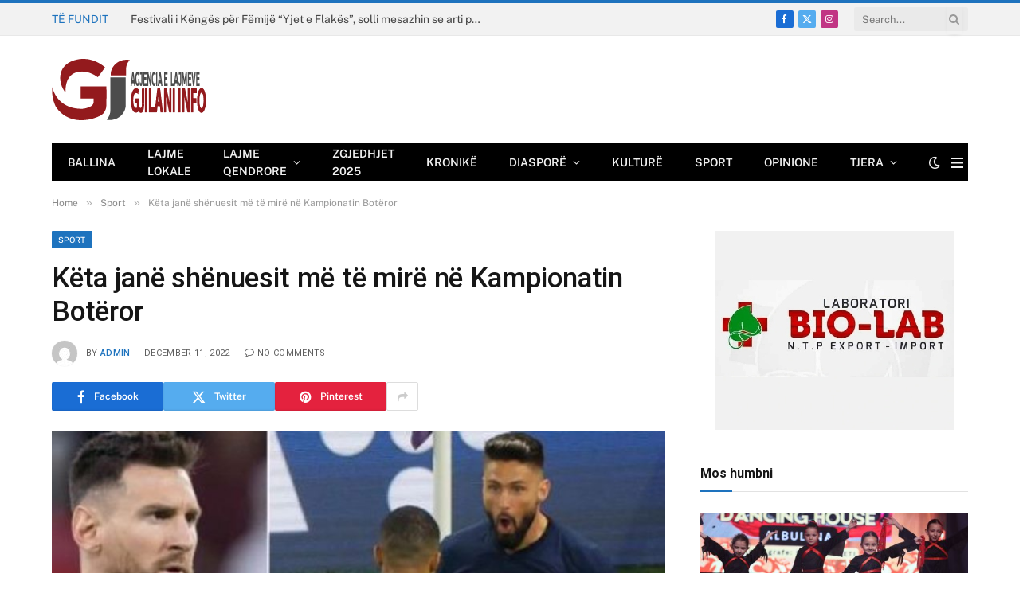

--- FILE ---
content_type: text/html; charset=UTF-8
request_url: https://gjilani.info/keta-jane-shenuesit-me-te-mire-ne-kampionatin-boteror/
body_size: 17926
content:

<!DOCTYPE html>
<html lang="en-US" class="s-light site-s-light">

<head>

	<meta charset="UTF-8" />
	<meta name="viewport" content="width=device-width, initial-scale=1" />
	<title>Këta janë shënuesit më të mirë në Kampionatin Botëror &#8211; Gjilani Info</title><link rel="preload" as="image" imagesrcset="https://gjilani.info/wp-content/uploads/2022/12/sport-768x527.jpg 768w, https://gjilani.info/wp-content/uploads/2022/12/sport-300x206.jpg 300w, https://gjilani.info/wp-content/uploads/2022/12/sport-150x103.jpg 150w, https://gjilani.info/wp-content/uploads/2022/12/sport-450x309.jpg 450w, https://gjilani.info/wp-content/uploads/2022/12/sport.jpg 850w" imagesizes="(max-width: 755px) 100vw, 755px" /><link rel="preload" as="font" href="https://gjilani.info/wp-content/themes/smart-mag/css/icons/fonts/ts-icons.woff2?v3.1" type="font/woff2" crossorigin="anonymous" />
<meta name='robots' content='max-image-preview:large' />
<link rel='dns-prefetch' href='//fonts.googleapis.com' />
<link rel="alternate" type="application/rss+xml" title="Gjilani Info &raquo; Feed" href="https://gjilani.info/feed/" />
<link rel="alternate" title="oEmbed (JSON)" type="application/json+oembed" href="https://gjilani.info/wp-json/oembed/1.0/embed?url=https%3A%2F%2Fgjilani.info%2Fketa-jane-shenuesit-me-te-mire-ne-kampionatin-boteror%2F" />
<link rel="alternate" title="oEmbed (XML)" type="text/xml+oembed" href="https://gjilani.info/wp-json/oembed/1.0/embed?url=https%3A%2F%2Fgjilani.info%2Fketa-jane-shenuesit-me-te-mire-ne-kampionatin-boteror%2F&#038;format=xml" />
<style id='wp-img-auto-sizes-contain-inline-css' type='text/css'>
img:is([sizes=auto i],[sizes^="auto," i]){contain-intrinsic-size:3000px 1500px}
/*# sourceURL=wp-img-auto-sizes-contain-inline-css */
</style>
<style type="text/css">@font-face {font-family:Open Sans;font-style:normal;font-weight:300;src:url(/cf-fonts/s/open-sans/5.0.20/latin-ext/300/normal.woff2);unicode-range:U+0100-02AF,U+0304,U+0308,U+0329,U+1E00-1E9F,U+1EF2-1EFF,U+2020,U+20A0-20AB,U+20AD-20CF,U+2113,U+2C60-2C7F,U+A720-A7FF;font-display:swap;}@font-face {font-family:Open Sans;font-style:normal;font-weight:300;src:url(/cf-fonts/s/open-sans/5.0.20/cyrillic/300/normal.woff2);unicode-range:U+0301,U+0400-045F,U+0490-0491,U+04B0-04B1,U+2116;font-display:swap;}@font-face {font-family:Open Sans;font-style:normal;font-weight:300;src:url(/cf-fonts/s/open-sans/5.0.20/latin/300/normal.woff2);unicode-range:U+0000-00FF,U+0131,U+0152-0153,U+02BB-02BC,U+02C6,U+02DA,U+02DC,U+0304,U+0308,U+0329,U+2000-206F,U+2074,U+20AC,U+2122,U+2191,U+2193,U+2212,U+2215,U+FEFF,U+FFFD;font-display:swap;}@font-face {font-family:Open Sans;font-style:normal;font-weight:300;src:url(/cf-fonts/s/open-sans/5.0.20/greek/300/normal.woff2);unicode-range:U+0370-03FF;font-display:swap;}@font-face {font-family:Open Sans;font-style:normal;font-weight:300;src:url(/cf-fonts/s/open-sans/5.0.20/greek-ext/300/normal.woff2);unicode-range:U+1F00-1FFF;font-display:swap;}@font-face {font-family:Open Sans;font-style:normal;font-weight:300;src:url(/cf-fonts/s/open-sans/5.0.20/cyrillic-ext/300/normal.woff2);unicode-range:U+0460-052F,U+1C80-1C88,U+20B4,U+2DE0-2DFF,U+A640-A69F,U+FE2E-FE2F;font-display:swap;}@font-face {font-family:Open Sans;font-style:normal;font-weight:300;src:url(/cf-fonts/s/open-sans/5.0.20/hebrew/300/normal.woff2);unicode-range:U+0590-05FF,U+200C-2010,U+20AA,U+25CC,U+FB1D-FB4F;font-display:swap;}@font-face {font-family:Open Sans;font-style:normal;font-weight:300;src:url(/cf-fonts/s/open-sans/5.0.20/vietnamese/300/normal.woff2);unicode-range:U+0102-0103,U+0110-0111,U+0128-0129,U+0168-0169,U+01A0-01A1,U+01AF-01B0,U+0300-0301,U+0303-0304,U+0308-0309,U+0323,U+0329,U+1EA0-1EF9,U+20AB;font-display:swap;}@font-face {font-family:Open Sans;font-style:normal;font-weight:400;src:url(/cf-fonts/s/open-sans/5.0.20/latin/400/normal.woff2);unicode-range:U+0000-00FF,U+0131,U+0152-0153,U+02BB-02BC,U+02C6,U+02DA,U+02DC,U+0304,U+0308,U+0329,U+2000-206F,U+2074,U+20AC,U+2122,U+2191,U+2193,U+2212,U+2215,U+FEFF,U+FFFD;font-display:swap;}@font-face {font-family:Open Sans;font-style:normal;font-weight:400;src:url(/cf-fonts/s/open-sans/5.0.20/vietnamese/400/normal.woff2);unicode-range:U+0102-0103,U+0110-0111,U+0128-0129,U+0168-0169,U+01A0-01A1,U+01AF-01B0,U+0300-0301,U+0303-0304,U+0308-0309,U+0323,U+0329,U+1EA0-1EF9,U+20AB;font-display:swap;}@font-face {font-family:Open Sans;font-style:normal;font-weight:400;src:url(/cf-fonts/s/open-sans/5.0.20/hebrew/400/normal.woff2);unicode-range:U+0590-05FF,U+200C-2010,U+20AA,U+25CC,U+FB1D-FB4F;font-display:swap;}@font-face {font-family:Open Sans;font-style:normal;font-weight:400;src:url(/cf-fonts/s/open-sans/5.0.20/cyrillic/400/normal.woff2);unicode-range:U+0301,U+0400-045F,U+0490-0491,U+04B0-04B1,U+2116;font-display:swap;}@font-face {font-family:Open Sans;font-style:normal;font-weight:400;src:url(/cf-fonts/s/open-sans/5.0.20/latin-ext/400/normal.woff2);unicode-range:U+0100-02AF,U+0304,U+0308,U+0329,U+1E00-1E9F,U+1EF2-1EFF,U+2020,U+20A0-20AB,U+20AD-20CF,U+2113,U+2C60-2C7F,U+A720-A7FF;font-display:swap;}@font-face {font-family:Open Sans;font-style:normal;font-weight:400;src:url(/cf-fonts/s/open-sans/5.0.20/greek-ext/400/normal.woff2);unicode-range:U+1F00-1FFF;font-display:swap;}@font-face {font-family:Open Sans;font-style:normal;font-weight:400;src:url(/cf-fonts/s/open-sans/5.0.20/greek/400/normal.woff2);unicode-range:U+0370-03FF;font-display:swap;}@font-face {font-family:Open Sans;font-style:normal;font-weight:400;src:url(/cf-fonts/s/open-sans/5.0.20/cyrillic-ext/400/normal.woff2);unicode-range:U+0460-052F,U+1C80-1C88,U+20B4,U+2DE0-2DFF,U+A640-A69F,U+FE2E-FE2F;font-display:swap;}@font-face {font-family:Open Sans;font-style:normal;font-weight:500;src:url(/cf-fonts/s/open-sans/5.0.20/cyrillic-ext/500/normal.woff2);unicode-range:U+0460-052F,U+1C80-1C88,U+20B4,U+2DE0-2DFF,U+A640-A69F,U+FE2E-FE2F;font-display:swap;}@font-face {font-family:Open Sans;font-style:normal;font-weight:500;src:url(/cf-fonts/s/open-sans/5.0.20/hebrew/500/normal.woff2);unicode-range:U+0590-05FF,U+200C-2010,U+20AA,U+25CC,U+FB1D-FB4F;font-display:swap;}@font-face {font-family:Open Sans;font-style:normal;font-weight:500;src:url(/cf-fonts/s/open-sans/5.0.20/latin-ext/500/normal.woff2);unicode-range:U+0100-02AF,U+0304,U+0308,U+0329,U+1E00-1E9F,U+1EF2-1EFF,U+2020,U+20A0-20AB,U+20AD-20CF,U+2113,U+2C60-2C7F,U+A720-A7FF;font-display:swap;}@font-face {font-family:Open Sans;font-style:normal;font-weight:500;src:url(/cf-fonts/s/open-sans/5.0.20/greek-ext/500/normal.woff2);unicode-range:U+1F00-1FFF;font-display:swap;}@font-face {font-family:Open Sans;font-style:normal;font-weight:500;src:url(/cf-fonts/s/open-sans/5.0.20/vietnamese/500/normal.woff2);unicode-range:U+0102-0103,U+0110-0111,U+0128-0129,U+0168-0169,U+01A0-01A1,U+01AF-01B0,U+0300-0301,U+0303-0304,U+0308-0309,U+0323,U+0329,U+1EA0-1EF9,U+20AB;font-display:swap;}@font-face {font-family:Open Sans;font-style:normal;font-weight:500;src:url(/cf-fonts/s/open-sans/5.0.20/latin/500/normal.woff2);unicode-range:U+0000-00FF,U+0131,U+0152-0153,U+02BB-02BC,U+02C6,U+02DA,U+02DC,U+0304,U+0308,U+0329,U+2000-206F,U+2074,U+20AC,U+2122,U+2191,U+2193,U+2212,U+2215,U+FEFF,U+FFFD;font-display:swap;}@font-face {font-family:Open Sans;font-style:normal;font-weight:500;src:url(/cf-fonts/s/open-sans/5.0.20/greek/500/normal.woff2);unicode-range:U+0370-03FF;font-display:swap;}@font-face {font-family:Open Sans;font-style:normal;font-weight:500;src:url(/cf-fonts/s/open-sans/5.0.20/cyrillic/500/normal.woff2);unicode-range:U+0301,U+0400-045F,U+0490-0491,U+04B0-04B1,U+2116;font-display:swap;}@font-face {font-family:Open Sans;font-style:normal;font-weight:600;src:url(/cf-fonts/s/open-sans/5.0.20/hebrew/600/normal.woff2);unicode-range:U+0590-05FF,U+200C-2010,U+20AA,U+25CC,U+FB1D-FB4F;font-display:swap;}@font-face {font-family:Open Sans;font-style:normal;font-weight:600;src:url(/cf-fonts/s/open-sans/5.0.20/greek-ext/600/normal.woff2);unicode-range:U+1F00-1FFF;font-display:swap;}@font-face {font-family:Open Sans;font-style:normal;font-weight:600;src:url(/cf-fonts/s/open-sans/5.0.20/cyrillic/600/normal.woff2);unicode-range:U+0301,U+0400-045F,U+0490-0491,U+04B0-04B1,U+2116;font-display:swap;}@font-face {font-family:Open Sans;font-style:normal;font-weight:600;src:url(/cf-fonts/s/open-sans/5.0.20/latin/600/normal.woff2);unicode-range:U+0000-00FF,U+0131,U+0152-0153,U+02BB-02BC,U+02C6,U+02DA,U+02DC,U+0304,U+0308,U+0329,U+2000-206F,U+2074,U+20AC,U+2122,U+2191,U+2193,U+2212,U+2215,U+FEFF,U+FFFD;font-display:swap;}@font-face {font-family:Open Sans;font-style:normal;font-weight:600;src:url(/cf-fonts/s/open-sans/5.0.20/vietnamese/600/normal.woff2);unicode-range:U+0102-0103,U+0110-0111,U+0128-0129,U+0168-0169,U+01A0-01A1,U+01AF-01B0,U+0300-0301,U+0303-0304,U+0308-0309,U+0323,U+0329,U+1EA0-1EF9,U+20AB;font-display:swap;}@font-face {font-family:Open Sans;font-style:normal;font-weight:600;src:url(/cf-fonts/s/open-sans/5.0.20/cyrillic-ext/600/normal.woff2);unicode-range:U+0460-052F,U+1C80-1C88,U+20B4,U+2DE0-2DFF,U+A640-A69F,U+FE2E-FE2F;font-display:swap;}@font-face {font-family:Open Sans;font-style:normal;font-weight:600;src:url(/cf-fonts/s/open-sans/5.0.20/greek/600/normal.woff2);unicode-range:U+0370-03FF;font-display:swap;}@font-face {font-family:Open Sans;font-style:normal;font-weight:600;src:url(/cf-fonts/s/open-sans/5.0.20/latin-ext/600/normal.woff2);unicode-range:U+0100-02AF,U+0304,U+0308,U+0329,U+1E00-1E9F,U+1EF2-1EFF,U+2020,U+20A0-20AB,U+20AD-20CF,U+2113,U+2C60-2C7F,U+A720-A7FF;font-display:swap;}@font-face {font-family:Open Sans;font-style:normal;font-weight:700;src:url(/cf-fonts/s/open-sans/5.0.20/vietnamese/700/normal.woff2);unicode-range:U+0102-0103,U+0110-0111,U+0128-0129,U+0168-0169,U+01A0-01A1,U+01AF-01B0,U+0300-0301,U+0303-0304,U+0308-0309,U+0323,U+0329,U+1EA0-1EF9,U+20AB;font-display:swap;}@font-face {font-family:Open Sans;font-style:normal;font-weight:700;src:url(/cf-fonts/s/open-sans/5.0.20/hebrew/700/normal.woff2);unicode-range:U+0590-05FF,U+200C-2010,U+20AA,U+25CC,U+FB1D-FB4F;font-display:swap;}@font-face {font-family:Open Sans;font-style:normal;font-weight:700;src:url(/cf-fonts/s/open-sans/5.0.20/cyrillic/700/normal.woff2);unicode-range:U+0301,U+0400-045F,U+0490-0491,U+04B0-04B1,U+2116;font-display:swap;}@font-face {font-family:Open Sans;font-style:normal;font-weight:700;src:url(/cf-fonts/s/open-sans/5.0.20/greek-ext/700/normal.woff2);unicode-range:U+1F00-1FFF;font-display:swap;}@font-face {font-family:Open Sans;font-style:normal;font-weight:700;src:url(/cf-fonts/s/open-sans/5.0.20/cyrillic-ext/700/normal.woff2);unicode-range:U+0460-052F,U+1C80-1C88,U+20B4,U+2DE0-2DFF,U+A640-A69F,U+FE2E-FE2F;font-display:swap;}@font-face {font-family:Open Sans;font-style:normal;font-weight:700;src:url(/cf-fonts/s/open-sans/5.0.20/latin/700/normal.woff2);unicode-range:U+0000-00FF,U+0131,U+0152-0153,U+02BB-02BC,U+02C6,U+02DA,U+02DC,U+0304,U+0308,U+0329,U+2000-206F,U+2074,U+20AC,U+2122,U+2191,U+2193,U+2212,U+2215,U+FEFF,U+FFFD;font-display:swap;}@font-face {font-family:Open Sans;font-style:normal;font-weight:700;src:url(/cf-fonts/s/open-sans/5.0.20/latin-ext/700/normal.woff2);unicode-range:U+0100-02AF,U+0304,U+0308,U+0329,U+1E00-1E9F,U+1EF2-1EFF,U+2020,U+20A0-20AB,U+20AD-20CF,U+2113,U+2C60-2C7F,U+A720-A7FF;font-display:swap;}@font-face {font-family:Open Sans;font-style:normal;font-weight:700;src:url(/cf-fonts/s/open-sans/5.0.20/greek/700/normal.woff2);unicode-range:U+0370-03FF;font-display:swap;}@font-face {font-family:Open Sans;font-style:normal;font-weight:800;src:url(/cf-fonts/s/open-sans/5.0.20/cyrillic-ext/800/normal.woff2);unicode-range:U+0460-052F,U+1C80-1C88,U+20B4,U+2DE0-2DFF,U+A640-A69F,U+FE2E-FE2F;font-display:swap;}@font-face {font-family:Open Sans;font-style:normal;font-weight:800;src:url(/cf-fonts/s/open-sans/5.0.20/latin/800/normal.woff2);unicode-range:U+0000-00FF,U+0131,U+0152-0153,U+02BB-02BC,U+02C6,U+02DA,U+02DC,U+0304,U+0308,U+0329,U+2000-206F,U+2074,U+20AC,U+2122,U+2191,U+2193,U+2212,U+2215,U+FEFF,U+FFFD;font-display:swap;}@font-face {font-family:Open Sans;font-style:normal;font-weight:800;src:url(/cf-fonts/s/open-sans/5.0.20/hebrew/800/normal.woff2);unicode-range:U+0590-05FF,U+200C-2010,U+20AA,U+25CC,U+FB1D-FB4F;font-display:swap;}@font-face {font-family:Open Sans;font-style:normal;font-weight:800;src:url(/cf-fonts/s/open-sans/5.0.20/cyrillic/800/normal.woff2);unicode-range:U+0301,U+0400-045F,U+0490-0491,U+04B0-04B1,U+2116;font-display:swap;}@font-face {font-family:Open Sans;font-style:normal;font-weight:800;src:url(/cf-fonts/s/open-sans/5.0.20/latin-ext/800/normal.woff2);unicode-range:U+0100-02AF,U+0304,U+0308,U+0329,U+1E00-1E9F,U+1EF2-1EFF,U+2020,U+20A0-20AB,U+20AD-20CF,U+2113,U+2C60-2C7F,U+A720-A7FF;font-display:swap;}@font-face {font-family:Open Sans;font-style:normal;font-weight:800;src:url(/cf-fonts/s/open-sans/5.0.20/greek-ext/800/normal.woff2);unicode-range:U+1F00-1FFF;font-display:swap;}@font-face {font-family:Open Sans;font-style:normal;font-weight:800;src:url(/cf-fonts/s/open-sans/5.0.20/vietnamese/800/normal.woff2);unicode-range:U+0102-0103,U+0110-0111,U+0128-0129,U+0168-0169,U+01A0-01A1,U+01AF-01B0,U+0300-0301,U+0303-0304,U+0308-0309,U+0323,U+0329,U+1EA0-1EF9,U+20AB;font-display:swap;}@font-face {font-family:Open Sans;font-style:normal;font-weight:800;src:url(/cf-fonts/s/open-sans/5.0.20/greek/800/normal.woff2);unicode-range:U+0370-03FF;font-display:swap;}</style>
<link rel='stylesheet' id='twb-global-css' href='https://gjilani.info/wp-content/plugins/slider-wd/booster/assets/css/global.css?ver=1.0.0' type='text/css' media='all' />
<style id='wp-emoji-styles-inline-css' type='text/css'>

	img.wp-smiley, img.emoji {
		display: inline !important;
		border: none !important;
		box-shadow: none !important;
		height: 1em !important;
		width: 1em !important;
		margin: 0 0.07em !important;
		vertical-align: -0.1em !important;
		background: none !important;
		padding: 0 !important;
	}
/*# sourceURL=wp-emoji-styles-inline-css */
</style>
<link rel='stylesheet' id='wp-block-library-css' href='https://gjilani.info/wp-includes/css/dist/block-library/style.min.css?ver=6.9' type='text/css' media='all' />
<style id='global-styles-inline-css' type='text/css'>
:root{--wp--preset--aspect-ratio--square: 1;--wp--preset--aspect-ratio--4-3: 4/3;--wp--preset--aspect-ratio--3-4: 3/4;--wp--preset--aspect-ratio--3-2: 3/2;--wp--preset--aspect-ratio--2-3: 2/3;--wp--preset--aspect-ratio--16-9: 16/9;--wp--preset--aspect-ratio--9-16: 9/16;--wp--preset--color--black: #000000;--wp--preset--color--cyan-bluish-gray: #abb8c3;--wp--preset--color--white: #ffffff;--wp--preset--color--pale-pink: #f78da7;--wp--preset--color--vivid-red: #cf2e2e;--wp--preset--color--luminous-vivid-orange: #ff6900;--wp--preset--color--luminous-vivid-amber: #fcb900;--wp--preset--color--light-green-cyan: #7bdcb5;--wp--preset--color--vivid-green-cyan: #00d084;--wp--preset--color--pale-cyan-blue: #8ed1fc;--wp--preset--color--vivid-cyan-blue: #0693e3;--wp--preset--color--vivid-purple: #9b51e0;--wp--preset--gradient--vivid-cyan-blue-to-vivid-purple: linear-gradient(135deg,rgb(6,147,227) 0%,rgb(155,81,224) 100%);--wp--preset--gradient--light-green-cyan-to-vivid-green-cyan: linear-gradient(135deg,rgb(122,220,180) 0%,rgb(0,208,130) 100%);--wp--preset--gradient--luminous-vivid-amber-to-luminous-vivid-orange: linear-gradient(135deg,rgb(252,185,0) 0%,rgb(255,105,0) 100%);--wp--preset--gradient--luminous-vivid-orange-to-vivid-red: linear-gradient(135deg,rgb(255,105,0) 0%,rgb(207,46,46) 100%);--wp--preset--gradient--very-light-gray-to-cyan-bluish-gray: linear-gradient(135deg,rgb(238,238,238) 0%,rgb(169,184,195) 100%);--wp--preset--gradient--cool-to-warm-spectrum: linear-gradient(135deg,rgb(74,234,220) 0%,rgb(151,120,209) 20%,rgb(207,42,186) 40%,rgb(238,44,130) 60%,rgb(251,105,98) 80%,rgb(254,248,76) 100%);--wp--preset--gradient--blush-light-purple: linear-gradient(135deg,rgb(255,206,236) 0%,rgb(152,150,240) 100%);--wp--preset--gradient--blush-bordeaux: linear-gradient(135deg,rgb(254,205,165) 0%,rgb(254,45,45) 50%,rgb(107,0,62) 100%);--wp--preset--gradient--luminous-dusk: linear-gradient(135deg,rgb(255,203,112) 0%,rgb(199,81,192) 50%,rgb(65,88,208) 100%);--wp--preset--gradient--pale-ocean: linear-gradient(135deg,rgb(255,245,203) 0%,rgb(182,227,212) 50%,rgb(51,167,181) 100%);--wp--preset--gradient--electric-grass: linear-gradient(135deg,rgb(202,248,128) 0%,rgb(113,206,126) 100%);--wp--preset--gradient--midnight: linear-gradient(135deg,rgb(2,3,129) 0%,rgb(40,116,252) 100%);--wp--preset--font-size--small: 13px;--wp--preset--font-size--medium: 20px;--wp--preset--font-size--large: 36px;--wp--preset--font-size--x-large: 42px;--wp--preset--spacing--20: 0.44rem;--wp--preset--spacing--30: 0.67rem;--wp--preset--spacing--40: 1rem;--wp--preset--spacing--50: 1.5rem;--wp--preset--spacing--60: 2.25rem;--wp--preset--spacing--70: 3.38rem;--wp--preset--spacing--80: 5.06rem;--wp--preset--shadow--natural: 6px 6px 9px rgba(0, 0, 0, 0.2);--wp--preset--shadow--deep: 12px 12px 50px rgba(0, 0, 0, 0.4);--wp--preset--shadow--sharp: 6px 6px 0px rgba(0, 0, 0, 0.2);--wp--preset--shadow--outlined: 6px 6px 0px -3px rgb(255, 255, 255), 6px 6px rgb(0, 0, 0);--wp--preset--shadow--crisp: 6px 6px 0px rgb(0, 0, 0);}:where(.is-layout-flex){gap: 0.5em;}:where(.is-layout-grid){gap: 0.5em;}body .is-layout-flex{display: flex;}.is-layout-flex{flex-wrap: wrap;align-items: center;}.is-layout-flex > :is(*, div){margin: 0;}body .is-layout-grid{display: grid;}.is-layout-grid > :is(*, div){margin: 0;}:where(.wp-block-columns.is-layout-flex){gap: 2em;}:where(.wp-block-columns.is-layout-grid){gap: 2em;}:where(.wp-block-post-template.is-layout-flex){gap: 1.25em;}:where(.wp-block-post-template.is-layout-grid){gap: 1.25em;}.has-black-color{color: var(--wp--preset--color--black) !important;}.has-cyan-bluish-gray-color{color: var(--wp--preset--color--cyan-bluish-gray) !important;}.has-white-color{color: var(--wp--preset--color--white) !important;}.has-pale-pink-color{color: var(--wp--preset--color--pale-pink) !important;}.has-vivid-red-color{color: var(--wp--preset--color--vivid-red) !important;}.has-luminous-vivid-orange-color{color: var(--wp--preset--color--luminous-vivid-orange) !important;}.has-luminous-vivid-amber-color{color: var(--wp--preset--color--luminous-vivid-amber) !important;}.has-light-green-cyan-color{color: var(--wp--preset--color--light-green-cyan) !important;}.has-vivid-green-cyan-color{color: var(--wp--preset--color--vivid-green-cyan) !important;}.has-pale-cyan-blue-color{color: var(--wp--preset--color--pale-cyan-blue) !important;}.has-vivid-cyan-blue-color{color: var(--wp--preset--color--vivid-cyan-blue) !important;}.has-vivid-purple-color{color: var(--wp--preset--color--vivid-purple) !important;}.has-black-background-color{background-color: var(--wp--preset--color--black) !important;}.has-cyan-bluish-gray-background-color{background-color: var(--wp--preset--color--cyan-bluish-gray) !important;}.has-white-background-color{background-color: var(--wp--preset--color--white) !important;}.has-pale-pink-background-color{background-color: var(--wp--preset--color--pale-pink) !important;}.has-vivid-red-background-color{background-color: var(--wp--preset--color--vivid-red) !important;}.has-luminous-vivid-orange-background-color{background-color: var(--wp--preset--color--luminous-vivid-orange) !important;}.has-luminous-vivid-amber-background-color{background-color: var(--wp--preset--color--luminous-vivid-amber) !important;}.has-light-green-cyan-background-color{background-color: var(--wp--preset--color--light-green-cyan) !important;}.has-vivid-green-cyan-background-color{background-color: var(--wp--preset--color--vivid-green-cyan) !important;}.has-pale-cyan-blue-background-color{background-color: var(--wp--preset--color--pale-cyan-blue) !important;}.has-vivid-cyan-blue-background-color{background-color: var(--wp--preset--color--vivid-cyan-blue) !important;}.has-vivid-purple-background-color{background-color: var(--wp--preset--color--vivid-purple) !important;}.has-black-border-color{border-color: var(--wp--preset--color--black) !important;}.has-cyan-bluish-gray-border-color{border-color: var(--wp--preset--color--cyan-bluish-gray) !important;}.has-white-border-color{border-color: var(--wp--preset--color--white) !important;}.has-pale-pink-border-color{border-color: var(--wp--preset--color--pale-pink) !important;}.has-vivid-red-border-color{border-color: var(--wp--preset--color--vivid-red) !important;}.has-luminous-vivid-orange-border-color{border-color: var(--wp--preset--color--luminous-vivid-orange) !important;}.has-luminous-vivid-amber-border-color{border-color: var(--wp--preset--color--luminous-vivid-amber) !important;}.has-light-green-cyan-border-color{border-color: var(--wp--preset--color--light-green-cyan) !important;}.has-vivid-green-cyan-border-color{border-color: var(--wp--preset--color--vivid-green-cyan) !important;}.has-pale-cyan-blue-border-color{border-color: var(--wp--preset--color--pale-cyan-blue) !important;}.has-vivid-cyan-blue-border-color{border-color: var(--wp--preset--color--vivid-cyan-blue) !important;}.has-vivid-purple-border-color{border-color: var(--wp--preset--color--vivid-purple) !important;}.has-vivid-cyan-blue-to-vivid-purple-gradient-background{background: var(--wp--preset--gradient--vivid-cyan-blue-to-vivid-purple) !important;}.has-light-green-cyan-to-vivid-green-cyan-gradient-background{background: var(--wp--preset--gradient--light-green-cyan-to-vivid-green-cyan) !important;}.has-luminous-vivid-amber-to-luminous-vivid-orange-gradient-background{background: var(--wp--preset--gradient--luminous-vivid-amber-to-luminous-vivid-orange) !important;}.has-luminous-vivid-orange-to-vivid-red-gradient-background{background: var(--wp--preset--gradient--luminous-vivid-orange-to-vivid-red) !important;}.has-very-light-gray-to-cyan-bluish-gray-gradient-background{background: var(--wp--preset--gradient--very-light-gray-to-cyan-bluish-gray) !important;}.has-cool-to-warm-spectrum-gradient-background{background: var(--wp--preset--gradient--cool-to-warm-spectrum) !important;}.has-blush-light-purple-gradient-background{background: var(--wp--preset--gradient--blush-light-purple) !important;}.has-blush-bordeaux-gradient-background{background: var(--wp--preset--gradient--blush-bordeaux) !important;}.has-luminous-dusk-gradient-background{background: var(--wp--preset--gradient--luminous-dusk) !important;}.has-pale-ocean-gradient-background{background: var(--wp--preset--gradient--pale-ocean) !important;}.has-electric-grass-gradient-background{background: var(--wp--preset--gradient--electric-grass) !important;}.has-midnight-gradient-background{background: var(--wp--preset--gradient--midnight) !important;}.has-small-font-size{font-size: var(--wp--preset--font-size--small) !important;}.has-medium-font-size{font-size: var(--wp--preset--font-size--medium) !important;}.has-large-font-size{font-size: var(--wp--preset--font-size--large) !important;}.has-x-large-font-size{font-size: var(--wp--preset--font-size--x-large) !important;}
/*# sourceURL=global-styles-inline-css */
</style>

<style id='classic-theme-styles-inline-css' type='text/css'>
/*! This file is auto-generated */
.wp-block-button__link{color:#fff;background-color:#32373c;border-radius:9999px;box-shadow:none;text-decoration:none;padding:calc(.667em + 2px) calc(1.333em + 2px);font-size:1.125em}.wp-block-file__button{background:#32373c;color:#fff;text-decoration:none}
/*# sourceURL=/wp-includes/css/classic-themes.min.css */
</style>
<link rel='stylesheet' id='contact-form-7-css' href='https://gjilani.info/wp-content/plugins/contact-form-7/includes/css/styles.css?ver=6.0.2' type='text/css' media='all' />
<link rel='stylesheet' id='smartmag-core-css' href='https://gjilani.info/wp-content/themes/smart-mag/style.css?ver=10.3.0' type='text/css' media='all' />
<style id='smartmag-core-inline-css' type='text/css'>
:root { --c-main: #1e73be;
--c-main-rgb: 30,115,190;
--title-font: "Roboto", system-ui, -apple-system, "Segoe UI", Arial, sans-serif;
--h-font: "Roboto", system-ui, -apple-system, "Segoe UI", Arial, sans-serif;
--title-size-xs: 14px;
--title-size-s: 14px;
--title-size-n: 16px;
--title-size-m: 17px;
--title-size-l: 19px;
--title-size-xl: 21px;
--main-width: 1150px;
--footer-mt: 0px;
--excerpt-size: 14px; }
:root { --sidebar-width: 336px; }
.ts-row, .has-el-gap { --sidebar-c-width: calc(var(--sidebar-width) + var(--grid-gutter-h) + var(--sidebar-c-pad)); }
:root { --sidebar-pad: 26px; --sidebar-sep-pad: 26px; }
.main-wrap > .main { margin-top: 28px; }
.mobile-menu { font-size: 15px; }
.smart-head-main .hamburger-icon { width: 15px; --height: 13px; }
.trending-ticker .heading { margin-right: 28px; }
.main-footer .upper-footer { background-color: #171717; }
.s-dark .upper-footer { background-color: #0f0f0f; }
.upper-footer > .wrap { padding-bottom: 50px; }
.post-meta { font-family: "Roboto", system-ui, -apple-system, "Segoe UI", Arial, sans-serif; }
.post-meta .meta-item, .post-meta .text-in { font-size: 10px; font-weight: normal; text-transform: uppercase; letter-spacing: .03em; }
.post-meta .text-in, .post-meta .post-cat > a { font-size: 11px; }
.post-meta .post-cat > a { font-weight: bold; text-transform: uppercase; letter-spacing: .1em; }
.post-meta .post-author > a { color: var(--c-main); }
.cat-labels .category { font-size: 10px; }
.block-head-c .heading { font-size: 16px; text-transform: initial; }
.block-head-c { --line-weight: 3px; --border-weight: 1px; }
.loop-grid .ratio-is-custom { padding-bottom: calc(100% / 1.68); }
.loop-small .media { width: 36%; max-width: 50%; }
.loop-small .media:not(i) { max-width: 92px; }
.post-meta-single .meta-item, .post-meta-single .text-in { font-size: 11px; }
.comments-area .comment-content { font-size: 14px; }
.comments-area .comment-meta { font-size: 12px; }
.the-post-header .post-meta .post-title { font-weight: 500; line-height: 1.2; }
.entry-content { font-size: 15.7px; }
.site-s-light .entry-content { color: #1c1c1c; }
.post-share-float .service { width: 38px; height: 38px; font-size: 15px; }
.post-share-b:not(.is-not-global) { --service-height: 36px; }
.post-share-b:not(.is-not-global) .service .label { font-size: 12px; }
.site-s-light .s-head-modern-a .post-meta { --c-post-meta: #606060; }
.category .feat-grid { --grid-gap: 2px; }
@media (min-width: 941px) and (max-width: 1200px) { .ts-row, .has-el-gap { --sidebar-c-width: calc(var(--sidebar-width) + var(--grid-gutter-h) + var(--sidebar-c-pad)); } }
@media (min-width: 768px) and (max-width: 940px) { .ts-contain, .main { padding-left: 35px; padding-right: 35px; }
.layout-boxed-inner { --wrap-padding: 35px; }
:root { --wrap-padding: 35px; } }
@media (max-width: 767px) { .ts-contain, .main { padding-left: 25px; padding-right: 25px; }
.layout-boxed-inner { --wrap-padding: 25px; }
:root { --wrap-padding: 25px; } }


/*# sourceURL=smartmag-core-inline-css */
</style>
<style type="text/css">@font-face {font-family:Public Sans;font-style:normal;font-weight:400;src:url(/cf-fonts/s/public-sans/5.0.16/vietnamese/400/normal.woff2);unicode-range:U+0102-0103,U+0110-0111,U+0128-0129,U+0168-0169,U+01A0-01A1,U+01AF-01B0,U+0300-0301,U+0303-0304,U+0308-0309,U+0323,U+0329,U+1EA0-1EF9,U+20AB;font-display:swap;}@font-face {font-family:Public Sans;font-style:normal;font-weight:400;src:url(/cf-fonts/s/public-sans/5.0.16/latin/400/normal.woff2);unicode-range:U+0000-00FF,U+0131,U+0152-0153,U+02BB-02BC,U+02C6,U+02DA,U+02DC,U+0304,U+0308,U+0329,U+2000-206F,U+2074,U+20AC,U+2122,U+2191,U+2193,U+2212,U+2215,U+FEFF,U+FFFD;font-display:swap;}@font-face {font-family:Public Sans;font-style:normal;font-weight:400;src:url(/cf-fonts/s/public-sans/5.0.16/latin-ext/400/normal.woff2);unicode-range:U+0100-02AF,U+0304,U+0308,U+0329,U+1E00-1E9F,U+1EF2-1EFF,U+2020,U+20A0-20AB,U+20AD-20CF,U+2113,U+2C60-2C7F,U+A720-A7FF;font-display:swap;}@font-face {font-family:Public Sans;font-style:italic;font-weight:400;src:url(/cf-fonts/s/public-sans/5.0.16/latin-ext/400/italic.woff2);unicode-range:U+0100-02AF,U+0304,U+0308,U+0329,U+1E00-1E9F,U+1EF2-1EFF,U+2020,U+20A0-20AB,U+20AD-20CF,U+2113,U+2C60-2C7F,U+A720-A7FF;font-display:swap;}@font-face {font-family:Public Sans;font-style:italic;font-weight:400;src:url(/cf-fonts/s/public-sans/5.0.16/vietnamese/400/italic.woff2);unicode-range:U+0102-0103,U+0110-0111,U+0128-0129,U+0168-0169,U+01A0-01A1,U+01AF-01B0,U+0300-0301,U+0303-0304,U+0308-0309,U+0323,U+0329,U+1EA0-1EF9,U+20AB;font-display:swap;}@font-face {font-family:Public Sans;font-style:italic;font-weight:400;src:url(/cf-fonts/s/public-sans/5.0.16/latin/400/italic.woff2);unicode-range:U+0000-00FF,U+0131,U+0152-0153,U+02BB-02BC,U+02C6,U+02DA,U+02DC,U+0304,U+0308,U+0329,U+2000-206F,U+2074,U+20AC,U+2122,U+2191,U+2193,U+2212,U+2215,U+FEFF,U+FFFD;font-display:swap;}@font-face {font-family:Public Sans;font-style:normal;font-weight:500;src:url(/cf-fonts/s/public-sans/5.0.16/vietnamese/500/normal.woff2);unicode-range:U+0102-0103,U+0110-0111,U+0128-0129,U+0168-0169,U+01A0-01A1,U+01AF-01B0,U+0300-0301,U+0303-0304,U+0308-0309,U+0323,U+0329,U+1EA0-1EF9,U+20AB;font-display:swap;}@font-face {font-family:Public Sans;font-style:normal;font-weight:500;src:url(/cf-fonts/s/public-sans/5.0.16/latin/500/normal.woff2);unicode-range:U+0000-00FF,U+0131,U+0152-0153,U+02BB-02BC,U+02C6,U+02DA,U+02DC,U+0304,U+0308,U+0329,U+2000-206F,U+2074,U+20AC,U+2122,U+2191,U+2193,U+2212,U+2215,U+FEFF,U+FFFD;font-display:swap;}@font-face {font-family:Public Sans;font-style:normal;font-weight:500;src:url(/cf-fonts/s/public-sans/5.0.16/latin-ext/500/normal.woff2);unicode-range:U+0100-02AF,U+0304,U+0308,U+0329,U+1E00-1E9F,U+1EF2-1EFF,U+2020,U+20A0-20AB,U+20AD-20CF,U+2113,U+2C60-2C7F,U+A720-A7FF;font-display:swap;}@font-face {font-family:Public Sans;font-style:normal;font-weight:600;src:url(/cf-fonts/s/public-sans/5.0.16/vietnamese/600/normal.woff2);unicode-range:U+0102-0103,U+0110-0111,U+0128-0129,U+0168-0169,U+01A0-01A1,U+01AF-01B0,U+0300-0301,U+0303-0304,U+0308-0309,U+0323,U+0329,U+1EA0-1EF9,U+20AB;font-display:swap;}@font-face {font-family:Public Sans;font-style:normal;font-weight:600;src:url(/cf-fonts/s/public-sans/5.0.16/latin/600/normal.woff2);unicode-range:U+0000-00FF,U+0131,U+0152-0153,U+02BB-02BC,U+02C6,U+02DA,U+02DC,U+0304,U+0308,U+0329,U+2000-206F,U+2074,U+20AC,U+2122,U+2191,U+2193,U+2212,U+2215,U+FEFF,U+FFFD;font-display:swap;}@font-face {font-family:Public Sans;font-style:normal;font-weight:600;src:url(/cf-fonts/s/public-sans/5.0.16/latin-ext/600/normal.woff2);unicode-range:U+0100-02AF,U+0304,U+0308,U+0329,U+1E00-1E9F,U+1EF2-1EFF,U+2020,U+20A0-20AB,U+20AD-20CF,U+2113,U+2C60-2C7F,U+A720-A7FF;font-display:swap;}@font-face {font-family:Public Sans;font-style:normal;font-weight:700;src:url(/cf-fonts/s/public-sans/5.0.16/latin-ext/700/normal.woff2);unicode-range:U+0100-02AF,U+0304,U+0308,U+0329,U+1E00-1E9F,U+1EF2-1EFF,U+2020,U+20A0-20AB,U+20AD-20CF,U+2113,U+2C60-2C7F,U+A720-A7FF;font-display:swap;}@font-face {font-family:Public Sans;font-style:normal;font-weight:700;src:url(/cf-fonts/s/public-sans/5.0.16/vietnamese/700/normal.woff2);unicode-range:U+0102-0103,U+0110-0111,U+0128-0129,U+0168-0169,U+01A0-01A1,U+01AF-01B0,U+0300-0301,U+0303-0304,U+0308-0309,U+0323,U+0329,U+1EA0-1EF9,U+20AB;font-display:swap;}@font-face {font-family:Public Sans;font-style:normal;font-weight:700;src:url(/cf-fonts/s/public-sans/5.0.16/latin/700/normal.woff2);unicode-range:U+0000-00FF,U+0131,U+0152-0153,U+02BB-02BC,U+02C6,U+02DA,U+02DC,U+0304,U+0308,U+0329,U+2000-206F,U+2074,U+20AC,U+2122,U+2191,U+2193,U+2212,U+2215,U+FEFF,U+FFFD;font-display:swap;}</style>
<link rel='stylesheet' id='smartmag-magnific-popup-css' href='https://gjilani.info/wp-content/themes/smart-mag/css/lightbox.css?ver=10.3.0' type='text/css' media='all' />
<link rel='stylesheet' id='smartmag-icons-css' href='https://gjilani.info/wp-content/themes/smart-mag/css/icons/icons.css?ver=10.3.0' type='text/css' media='all' />
<link rel='stylesheet' id='smartmag-gfonts-custom-css' href='https://fonts.googleapis.com/css?family=Roboto%3A400%2C500%2C600%2C700&#038;display=swap' type='text/css' media='all' />
<script type="7a0d60a4a66530f187f7e376-text/javascript" src="https://gjilani.info/wp-includes/js/jquery/jquery.min.js?ver=3.7.1" id="jquery-core-js"></script>
<script type="7a0d60a4a66530f187f7e376-text/javascript" src="https://gjilani.info/wp-includes/js/jquery/jquery-migrate.min.js?ver=3.4.1" id="jquery-migrate-js"></script>
<script type="7a0d60a4a66530f187f7e376-text/javascript" src="https://gjilani.info/wp-content/plugins/slider-wd/booster/assets/js/circle-progress.js?ver=1.2.2" id="twb-circle-js"></script>
<script type="7a0d60a4a66530f187f7e376-text/javascript" id="twb-global-js-extra">
/* <![CDATA[ */
var twb = {"nonce":"8ab29aad5b","ajax_url":"https://gjilani.info/wp-admin/admin-ajax.php","plugin_url":"https://gjilani.info/wp-content/plugins/slider-wd/booster","href":"https://gjilani.info/wp-admin/admin.php?page=twb_slider_wd"};
var twb = {"nonce":"8ab29aad5b","ajax_url":"https://gjilani.info/wp-admin/admin-ajax.php","plugin_url":"https://gjilani.info/wp-content/plugins/slider-wd/booster","href":"https://gjilani.info/wp-admin/admin.php?page=twb_slider_wd"};
//# sourceURL=twb-global-js-extra
/* ]]> */
</script>
<script type="7a0d60a4a66530f187f7e376-text/javascript" src="https://gjilani.info/wp-content/plugins/slider-wd/booster/assets/js/global.js?ver=1.0.0" id="twb-global-js"></script>
<script type="7a0d60a4a66530f187f7e376-text/javascript" id="smartmag-lazy-inline-js-after">
/* <![CDATA[ */
/**
 * @copyright ThemeSphere
 * @preserve
 */
var BunyadLazy={};BunyadLazy.load=function(){function a(e,n){var t={};e.dataset.bgset&&e.dataset.sizes?(t.sizes=e.dataset.sizes,t.srcset=e.dataset.bgset):t.src=e.dataset.bgsrc,function(t){var a=t.dataset.ratio;if(0<a){const e=t.parentElement;if(e.classList.contains("media-ratio")){const n=e.style;n.getPropertyValue("--a-ratio")||(n.paddingBottom=100/a+"%")}}}(e);var a,o=document.createElement("img");for(a in o.onload=function(){var t="url('"+(o.currentSrc||o.src)+"')",a=e.style;a.backgroundImage!==t&&requestAnimationFrame(()=>{a.backgroundImage=t,n&&n()}),o.onload=null,o.onerror=null,o=null},o.onerror=o.onload,t)o.setAttribute(a,t[a]);o&&o.complete&&0<o.naturalWidth&&o.onload&&o.onload()}function e(t){t.dataset.loaded||a(t,()=>{document.dispatchEvent(new Event("lazyloaded")),t.dataset.loaded=1})}function n(t){"complete"===document.readyState?t():window.addEventListener("load",t)}return{initEarly:function(){var t,a=()=>{document.querySelectorAll(".img.bg-cover:not(.lazyload)").forEach(e)};"complete"!==document.readyState?(t=setInterval(a,150),n(()=>{a(),clearInterval(t)})):a()},callOnLoad:n,initBgImages:function(t){t&&n(()=>{document.querySelectorAll(".img.bg-cover").forEach(e)})},bgLoad:a}}(),BunyadLazy.load.initEarly();
//# sourceURL=smartmag-lazy-inline-js-after
/* ]]> */
</script>
<link rel="https://api.w.org/" href="https://gjilani.info/wp-json/" /><link rel="alternate" title="JSON" type="application/json" href="https://gjilani.info/wp-json/wp/v2/posts/13001" /><link rel="EditURI" type="application/rsd+xml" title="RSD" href="https://gjilani.info/xmlrpc.php?rsd" />
<meta name="generator" content="WordPress 6.9" />
<link rel="canonical" href="https://gjilani.info/keta-jane-shenuesit-me-te-mire-ne-kampionatin-boteror/" />
<link rel='shortlink' href='https://gjilani.info/?p=13001' />
<!-- Analytics by WP Statistics v14.12 - https://wp-statistics.com -->

		<script type="7a0d60a4a66530f187f7e376-text/javascript">
		var BunyadSchemeKey = 'bunyad-scheme';
		(() => {
			const d = document.documentElement;
			const c = d.classList;
			var scheme = localStorage.getItem(BunyadSchemeKey);
			
			if (scheme) {
				d.dataset.origClass = c;
				scheme === 'dark' ? c.remove('s-light', 'site-s-light') : c.remove('s-dark', 'site-s-dark');
				c.add('site-s-' + scheme, 's-' + scheme);
			}
		})();
		</script>
		<meta name="generator" content="Elementor 3.26.4; features: additional_custom_breakpoints; settings: css_print_method-external, google_font-enabled, font_display-auto">
			<style>
				.e-con.e-parent:nth-of-type(n+4):not(.e-lazyloaded):not(.e-no-lazyload),
				.e-con.e-parent:nth-of-type(n+4):not(.e-lazyloaded):not(.e-no-lazyload) * {
					background-image: none !important;
				}
				@media screen and (max-height: 1024px) {
					.e-con.e-parent:nth-of-type(n+3):not(.e-lazyloaded):not(.e-no-lazyload),
					.e-con.e-parent:nth-of-type(n+3):not(.e-lazyloaded):not(.e-no-lazyload) * {
						background-image: none !important;
					}
				}
				@media screen and (max-height: 640px) {
					.e-con.e-parent:nth-of-type(n+2):not(.e-lazyloaded):not(.e-no-lazyload),
					.e-con.e-parent:nth-of-type(n+2):not(.e-lazyloaded):not(.e-no-lazyload) * {
						background-image: none !important;
					}
				}
			</style>
			<link rel="icon" href="https://gjilani.info/wp-content/uploads/2022/04/cropped-gjinfo-1-32x32.jpg" sizes="32x32" />
<link rel="icon" href="https://gjilani.info/wp-content/uploads/2022/04/cropped-gjinfo-1-192x192.jpg" sizes="192x192" />
<link rel="apple-touch-icon" href="https://gjilani.info/wp-content/uploads/2022/04/cropped-gjinfo-1-180x180.jpg" />
<meta name="msapplication-TileImage" content="https://gjilani.info/wp-content/uploads/2022/04/cropped-gjinfo-1-270x270.jpg" />


</head>

<body class="wp-singular post-template-default single single-post postid-13001 single-format-standard wp-custom-logo wp-theme-smart-mag right-sidebar post-layout-modern post-cat-7 has-lb has-lb-sm ts-img-hov-fade layout-normal elementor-default elementor-kit-1476">



<div class="main-wrap">

	
<div class="off-canvas-backdrop"></div>
<div class="mobile-menu-container off-canvas" id="off-canvas">

	<div class="off-canvas-head">
		<a href="#" class="close">
			<span class="visuallyhidden">Close Menu</span>
			<i class="tsi tsi-times"></i>
		</a>

		<div class="ts-logo">
			<img class="logo-mobile logo-image" src="https://gjilani.info/wp-content/uploads/2022/05/Gjilani_Logo.png" width="98" height="39" alt="Gjilani Info"/>		</div>
	</div>

	<div class="off-canvas-content">

		
			<ul id="menu-menu-header" class="mobile-menu"><li id="menu-item-1465" class="menu-item menu-item-type-custom menu-item-object-custom menu-item-home menu-item-1465"><a href="https://gjilani.info/">Ballina</a></li>
<li id="menu-item-1462" class="menu-item menu-item-type-taxonomy menu-item-object-category menu-item-1462"><a href="https://gjilani.info/category/lajme-lokale/">Lajme Lokale</a></li>
<li id="menu-item-1463" class="menu-item menu-item-type-taxonomy menu-item-object-category menu-item-has-children menu-item-1463"><a href="https://gjilani.info/category/lajme-qendrore/">Lajme Qendrore</a>
<ul class="sub-menu">
	<li id="menu-item-6760" class="menu-item menu-item-type-taxonomy menu-item-object-category menu-item-6760"><a href="https://gjilani.info/category/lajme-qendrore/rajonale/">Rajonale</a></li>
	<li id="menu-item-6759" class="menu-item menu-item-type-taxonomy menu-item-object-category menu-item-6759"><a href="https://gjilani.info/category/lajme-qendrore/boterore/">Botërore</a></li>
</ul>
</li>
<li id="menu-item-39571" class="menu-item menu-item-type-taxonomy menu-item-object-category menu-item-39571"><a href="https://gjilani.info/category/zgjedhjet-2025/">Zgjedhjet 2025</a></li>
<li id="menu-item-6763" class="menu-item menu-item-type-taxonomy menu-item-object-category menu-item-6763"><a href="https://gjilani.info/category/kronike/">Kronikë</a></li>
<li id="menu-item-1459" class="menu-item menu-item-type-taxonomy menu-item-object-category menu-item-has-children menu-item-1459"><a href="https://gjilani.info/category/diaspore/">Diasporë</a>
<ul class="sub-menu">
	<li id="menu-item-6762" class="menu-item menu-item-type-taxonomy menu-item-object-category menu-item-6762"><a href="https://gjilani.info/category/diaspore/kosove-lindore/">Kosovë Lindore</a></li>
</ul>
</li>
<li id="menu-item-1461" class="menu-item menu-item-type-taxonomy menu-item-object-category menu-item-1461"><a href="https://gjilani.info/category/kulture/">Kulturë</a></li>
<li id="menu-item-1464" class="menu-item menu-item-type-taxonomy menu-item-object-category current-post-ancestor current-menu-parent current-post-parent menu-item-1464"><a href="https://gjilani.info/category/sport/">Sport</a></li>
<li id="menu-item-1466" class="menu-item menu-item-type-taxonomy menu-item-object-category menu-item-1466"><a href="https://gjilani.info/category/opinione/">Opinione</a></li>
<li id="menu-item-6764" class="menu-item menu-item-type-custom menu-item-object-custom menu-item-has-children menu-item-6764"><a href="#">Tjera</a>
<ul class="sub-menu">
	<li id="menu-item-13816" class="menu-item menu-item-type-taxonomy menu-item-object-category menu-item-13816"><a href="https://gjilani.info/category/shendetesi/">Shendetesi</a></li>
	<li id="menu-item-13815" class="menu-item menu-item-type-taxonomy menu-item-object-category menu-item-13815"><a href="https://gjilani.info/category/lifestyle/">Lifestyle</a></li>
	<li id="menu-item-6765" class="menu-item menu-item-type-taxonomy menu-item-object-category menu-item-6765"><a href="https://gjilani.info/category/komerciale/">Komerciale</a></li>
	<li id="menu-item-14054" class="menu-item menu-item-type-taxonomy menu-item-object-category menu-item-14054"><a href="https://gjilani.info/category/vip/">VIP</a></li>
	<li id="menu-item-14053" class="menu-item menu-item-type-taxonomy menu-item-object-category menu-item-14053"><a href="https://gjilani.info/category/kuzhina/">Kuzhina</a></li>
</ul>
</li>
</ul>
		
					<div class="off-canvas-widgets">
				
		<div id="smartmag-block-posts-small-8" class="widget ts-block-widget smartmag-widget-posts-small">		
		<div class="block">
					<section class="block-wrap block-posts-small block-sc mb-none" data-id="1">

			<div class="widget-title block-head block-head-ac block-head-b"><h5 class="heading">Të reja</h5></div>	
			<div class="block-content">
				
	<div class="loop loop-small loop-small-a loop-sep loop-small-sep grid grid-1 md:grid-1 sm:grid-1 xs:grid-1">

					
<article class="l-post small-post small-a-post m-pos-left">

	
			<div class="media">

		
			<a href="https://gjilani.info/festivali-i-kenges-per-femije-yjet-e-flakes-solli-mesazhin-se-arti-per-femije-eshte-investim-per-te-ardhmen/" class="image-link media-ratio ratio-4-3" title="Festivali i Këngës për Fëmijë “Yjet e Flakës”, solli mesazhin se arti për fëmijë është investim për të ardhmen"><span data-bgsrc="https://gjilani.info/wp-content/uploads/2026/01/AJN-300x200.jpg" class="img bg-cover wp-post-image attachment-medium size-medium lazyload" data-bgset="https://gjilani.info/wp-content/uploads/2026/01/AJN-300x200.jpg 300w, https://gjilani.info/wp-content/uploads/2026/01/AJN-1024x682.jpg 1024w, https://gjilani.info/wp-content/uploads/2026/01/AJN-768x512.jpg 768w, https://gjilani.info/wp-content/uploads/2026/01/AJN-1536x1023.jpg 1536w, https://gjilani.info/wp-content/uploads/2026/01/AJN-150x100.jpg 150w, https://gjilani.info/wp-content/uploads/2026/01/AJN-450x300.jpg 450w, https://gjilani.info/wp-content/uploads/2026/01/AJN-1200x800.jpg 1200w, https://gjilani.info/wp-content/uploads/2026/01/AJN.jpg 1600w" data-sizes="(max-width: 135px) 100vw, 135px"></span></a>			
			
			
			
		
		</div>
	

	
		<div class="content">

			<div class="post-meta post-meta-a post-meta-left has-below"><h4 class="is-title post-title"><a href="https://gjilani.info/festivali-i-kenges-per-femije-yjet-e-flakes-solli-mesazhin-se-arti-per-femije-eshte-investim-per-te-ardhmen/">Festivali i Këngës për Fëmijë “Yjet e Flakës”, solli mesazhin se arti për fëmijë është investim për të ardhmen</a></h4><div class="post-meta-items meta-below"><span class="meta-item date"><span class="date-link"><time class="post-date" datetime="2026-01-29T17:03:44+00:00">January 29, 2026</time></span></span></div></div>			
			
			
		</div>

	
</article>	
					
<article class="l-post small-post small-a-post m-pos-left">

	
			<div class="media">

		
			<a href="https://gjilani.info/vazhdon-me-aktivitete-bamiresie-shoqata-humanitare-bereqeti-ne-gjilan/" class="image-link media-ratio ratio-4-3" title="Vazhdon me aktivitete bëmirësie Shoqata Humanitare “Bereqeti” në Gjilan"><span data-bgsrc="https://gjilani.info/wp-content/uploads/2026/01/BER-300x225.jpg" class="img bg-cover wp-post-image attachment-medium size-medium lazyload" data-bgset="https://gjilani.info/wp-content/uploads/2026/01/BER-300x225.jpg 300w, https://gjilani.info/wp-content/uploads/2026/01/BER-1024x768.jpg 1024w, https://gjilani.info/wp-content/uploads/2026/01/BER-768x576.jpg 768w, https://gjilani.info/wp-content/uploads/2026/01/BER-1536x1152.jpg 1536w, https://gjilani.info/wp-content/uploads/2026/01/BER-150x113.jpg 150w, https://gjilani.info/wp-content/uploads/2026/01/BER-450x338.jpg 450w, https://gjilani.info/wp-content/uploads/2026/01/BER-1200x900.jpg 1200w, https://gjilani.info/wp-content/uploads/2026/01/BER.jpg 1600w" data-sizes="(max-width: 135px) 100vw, 135px"></span></a>			
			
			
			
		
		</div>
	

	
		<div class="content">

			<div class="post-meta post-meta-a post-meta-left has-below"><h4 class="is-title post-title"><a href="https://gjilani.info/vazhdon-me-aktivitete-bamiresie-shoqata-humanitare-bereqeti-ne-gjilan/">Vazhdon me aktivitete bëmirësie Shoqata Humanitare “Bereqeti” në Gjilan</a></h4><div class="post-meta-items meta-below"><span class="meta-item date"><span class="date-link"><time class="post-date" datetime="2026-01-29T16:46:02+00:00">January 29, 2026</time></span></span></div></div>			
			
			
		</div>

	
</article>	
					
<article class="l-post small-post small-a-post m-pos-left">

	
			<div class="media">

		
			<a href="https://gjilani.info/shenohet-java-per-vetedijesimin-ndaj-kancerit-te-qafes-se-mitres-ne-viti/" class="image-link media-ratio ratio-4-3" title="Shënohet java për vetëdijësimin ndaj kancerit të qafës së mitrës në Viti"><span data-bgsrc="https://gjilani.info/wp-content/uploads/2026/01/VITI-225x300.jpg" class="img bg-cover wp-post-image attachment-medium size-medium lazyload" data-bgset="https://gjilani.info/wp-content/uploads/2026/01/VITI-225x300.jpg 225w, https://gjilani.info/wp-content/uploads/2026/01/VITI-768x1024.jpg 768w, https://gjilani.info/wp-content/uploads/2026/01/VITI-1152x1536.jpg 1152w, https://gjilani.info/wp-content/uploads/2026/01/VITI-150x200.jpg 150w, https://gjilani.info/wp-content/uploads/2026/01/VITI-450x600.jpg 450w, https://gjilani.info/wp-content/uploads/2026/01/VITI.jpg 1200w" data-sizes="(max-width: 135px) 100vw, 135px"></span></a>			
			
			
			
		
		</div>
	

	
		<div class="content">

			<div class="post-meta post-meta-a post-meta-left has-below"><h4 class="is-title post-title"><a href="https://gjilani.info/shenohet-java-per-vetedijesimin-ndaj-kancerit-te-qafes-se-mitres-ne-viti/">Shënohet java për vetëdijësimin ndaj kancerit të qafës së mitrës në Viti</a></h4><div class="post-meta-items meta-below"><span class="meta-item date"><span class="date-link"><time class="post-date" datetime="2026-01-29T15:50:14+00:00">January 29, 2026</time></span></span></div></div>			
			
			
		</div>

	
</article>	
		
	</div>

					</div>

		</section>
				</div>

		</div>			</div>
		
		
		<div class="spc-social-block spc-social spc-social-b smart-head-social">
		
			
				<a href="#" class="link service s-facebook" target="_blank" rel="nofollow noopener">
					<i class="icon tsi tsi-facebook"></i>					<span class="visuallyhidden">Facebook</span>
				</a>
									
			
				<a href="#" class="link service s-twitter" target="_blank" rel="nofollow noopener">
					<i class="icon tsi tsi-twitter"></i>					<span class="visuallyhidden">X (Twitter)</span>
				</a>
									
			
				<a href="#" class="link service s-instagram" target="_blank" rel="nofollow noopener">
					<i class="icon tsi tsi-instagram"></i>					<span class="visuallyhidden">Instagram</span>
				</a>
									
			
		</div>

		
	</div>

</div>
<div class="smart-head smart-head-legacy smart-head-main" id="smart-head" data-sticky="auto" data-sticky-type="smart" data-sticky-full="1">
	
	<div class="smart-head-row smart-head-top is-light smart-head-row-full">

		<div class="inner wrap">

							
				<div class="items items-left ">
				
<div class="trending-ticker" data-delay="8">
	<span class="heading">Të fundit</span>

	<ul>
				
			<li><a href="https://gjilani.info/festivali-i-kenges-per-femije-yjet-e-flakes-solli-mesazhin-se-arti-per-femije-eshte-investim-per-te-ardhmen/" class="post-link">Festivali i Këngës për Fëmijë “Yjet e Flakës”, solli mesazhin se arti për fëmijë është investim për të ardhmen</a></li>
		
				
			<li><a href="https://gjilani.info/vazhdon-me-aktivitete-bamiresie-shoqata-humanitare-bereqeti-ne-gjilan/" class="post-link">Vazhdon me aktivitete bëmirësie Shoqata Humanitare “Bereqeti” në Gjilan</a></li>
		
				
			<li><a href="https://gjilani.info/shenohet-java-per-vetedijesimin-ndaj-kancerit-te-qafes-se-mitres-ne-viti/" class="post-link">Shënohet java për vetëdijësimin ndaj kancerit të qafës së mitrës në Viti</a></li>
		
				
			<li><a href="https://gjilani.info/kryetari-rahimaj-pret-ne-takim-deputetin-shaip-kamberi/" class="post-link">Pritet në takim deputeti Shaip Kamberi nga kryetari i Kamenicës</a></li>
		
				
			<li><a href="https://gjilani.info/ekstradohet-nga-italia-per-ne-kosove-i-kerkuari-me-urdherarrest-nderkombetar/" class="post-link">Ekstradohet nga Italia për në Kosovë i kërkuari me urdhërarrest ndërkombëtar</a></li>
		
				
			<li><a href="https://gjilani.info/per-nje-dite-80-arrestime-ne-kosove/" class="post-link">Për një ditë 80 arrestime në Kosovë</a></li>
		
				
			<li><a href="https://gjilani.info/u-mbajt-punetori-per-pergatitjet-e-riakreditimit-te-programit-arsimi-fillor-ne-fakultetin-e-edukimit-te-up-kadri-zeka/" class="post-link">U mbajt punëtori për përgatitjet e riakreditimit të programit Arsimi Fillor në Fakultetin e Edukimit të UP &#8220;Kadri Zeka&#8221;</a></li>
		
				
			<li><a href="https://gjilani.info/intervenon-npl-tregu-ne-gjilan-per-te-pastruar-hapesirat-e-degraduara-pas-raportimeve-per-hedhje-mbeturinash/" class="post-link">Intervenon NPL “Tregu” në Gjilan për të pastruar hapësirat e degraduara, pas raportimeve për hedhje mbeturinash</a></li>
		
				
			</ul>
</div>
				</div>

							
				<div class="items items-center empty">
								</div>

							
				<div class="items items-right ">
				
		<div class="spc-social-block spc-social spc-social-c smart-head-social spc-social-colors spc-social-bg">
		
			
				<a href="#" class="link service s-facebook" target="_blank" rel="nofollow noopener">
					<i class="icon tsi tsi-facebook"></i>					<span class="visuallyhidden">Facebook</span>
				</a>
									
			
				<a href="#" class="link service s-twitter" target="_blank" rel="nofollow noopener">
					<i class="icon tsi tsi-twitter"></i>					<span class="visuallyhidden">X (Twitter)</span>
				</a>
									
			
				<a href="#" class="link service s-instagram" target="_blank" rel="nofollow noopener">
					<i class="icon tsi tsi-instagram"></i>					<span class="visuallyhidden">Instagram</span>
				</a>
									
			
		</div>

		

	<div class="smart-head-search">
		<form role="search" class="search-form" action="https://gjilani.info/" method="get">
			<input type="text" name="s" class="query live-search-query" value="" placeholder="Search..." autocomplete="off" />
			<button class="search-button" type="submit">
				<i class="tsi tsi-search"></i>
				<span class="visuallyhidden"></span>
			</button>
		</form>
	</div> <!-- .search -->

				</div>

						
		</div>
	</div>

	
	<div class="smart-head-row smart-head-mid is-light smart-head-row-full">

		<div class="inner wrap">

							
				<div class="items items-left ">
					<a href="https://gjilani.info/" title="Gjilani Info" rel="home" class="logo-link ts-logo logo-is-image">
		<span>
			
				
					<img src="https://gjilani.info/wp-content/uploads/2022/05/Gjilani_Logo.png" class="logo-image logo-image-dark" alt="Gjilani Info" width="195" height="78" /><img src="https://gjilani.info/wp-content/uploads/2022/05/Gjilani_Logo.png" class="logo-image" alt="Gjilani Info" width="195" height="78" />
									 
					</span>
	</a>				</div>

							
				<div class="items items-center empty">
								</div>

							
				<div class="items items-right ">
				
<div class="h-text h-text">
	</div>				</div>

						
		</div>
	</div>

	
	<div class="smart-head-row smart-head-bot s-dark wrap">

		<div class="inner full">

							
				<div class="items items-left ">
					<div class="nav-wrap">
		<nav class="navigation navigation-main nav-hov-b">
			<ul id="menu-menu-header-1" class="menu"><li class="menu-item menu-item-type-custom menu-item-object-custom menu-item-home menu-item-1465"><a href="https://gjilani.info/">Ballina</a></li>
<li class="menu-item menu-item-type-taxonomy menu-item-object-category menu-cat-3 menu-item-1462"><a href="https://gjilani.info/category/lajme-lokale/">Lajme Lokale</a></li>
<li class="menu-item menu-item-type-taxonomy menu-item-object-category menu-item-has-children menu-cat-4 menu-item-1463"><a href="https://gjilani.info/category/lajme-qendrore/">Lajme Qendrore</a>
<ul class="sub-menu">
	<li class="menu-item menu-item-type-taxonomy menu-item-object-category menu-cat-109 menu-item-6760"><a href="https://gjilani.info/category/lajme-qendrore/rajonale/">Rajonale</a></li>
	<li class="menu-item menu-item-type-taxonomy menu-item-object-category menu-cat-110 menu-item-6759"><a href="https://gjilani.info/category/lajme-qendrore/boterore/">Botërore</a></li>
</ul>
</li>
<li class="menu-item menu-item-type-taxonomy menu-item-object-category menu-cat-118 menu-item-39571"><a href="https://gjilani.info/category/zgjedhjet-2025/">Zgjedhjet 2025</a></li>
<li class="menu-item menu-item-type-taxonomy menu-item-object-category menu-cat-112 menu-item-6763"><a href="https://gjilani.info/category/kronike/">Kronikë</a></li>
<li class="menu-item menu-item-type-taxonomy menu-item-object-category menu-item-has-children menu-cat-5 menu-item-1459"><a href="https://gjilani.info/category/diaspore/">Diasporë</a>
<ul class="sub-menu">
	<li class="menu-item menu-item-type-taxonomy menu-item-object-category menu-cat-111 menu-item-6762"><a href="https://gjilani.info/category/diaspore/kosove-lindore/">Kosovë Lindore</a></li>
</ul>
</li>
<li class="menu-item menu-item-type-taxonomy menu-item-object-category menu-cat-6 menu-item-1461"><a href="https://gjilani.info/category/kulture/">Kulturë</a></li>
<li class="menu-item menu-item-type-taxonomy menu-item-object-category current-post-ancestor current-menu-parent current-post-parent menu-cat-7 menu-item-1464"><a href="https://gjilani.info/category/sport/">Sport</a></li>
<li class="menu-item menu-item-type-taxonomy menu-item-object-category menu-cat-8 menu-item-1466"><a href="https://gjilani.info/category/opinione/">Opinione</a></li>
<li class="menu-item menu-item-type-custom menu-item-object-custom menu-item-has-children menu-item-6764"><a href="#">Tjera</a>
<ul class="sub-menu">
	<li class="menu-item menu-item-type-taxonomy menu-item-object-category menu-cat-115 menu-item-13816"><a href="https://gjilani.info/category/shendetesi/">Shendetesi</a></li>
	<li class="menu-item menu-item-type-taxonomy menu-item-object-category menu-cat-114 menu-item-13815"><a href="https://gjilani.info/category/lifestyle/">Lifestyle</a></li>
	<li class="menu-item menu-item-type-taxonomy menu-item-object-category menu-cat-9 menu-item-6765"><a href="https://gjilani.info/category/komerciale/">Komerciale</a></li>
	<li class="menu-item menu-item-type-taxonomy menu-item-object-category menu-cat-116 menu-item-14054"><a href="https://gjilani.info/category/vip/">VIP</a></li>
	<li class="menu-item menu-item-type-taxonomy menu-item-object-category menu-cat-117 menu-item-14053"><a href="https://gjilani.info/category/kuzhina/">Kuzhina</a></li>
</ul>
</li>
</ul>		</nav>
	</div>
				</div>

							
				<div class="items items-center empty">
								</div>

							
				<div class="items items-right ">
				
<div class="scheme-switcher has-icon-only">
	<a href="#" class="toggle is-icon toggle-dark" title="Switch to Dark Design - easier on eyes.">
		<i class="icon tsi tsi-moon"></i>
	</a>
	<a href="#" class="toggle is-icon toggle-light" title="Switch to Light Design.">
		<i class="icon tsi tsi-bright"></i>
	</a>
</div>
<button class="offcanvas-toggle has-icon" type="button" aria-label="Menu">
	<span class="hamburger-icon hamburger-icon-b">
		<span class="inner"></span>
	</span>
</button>				</div>

						
		</div>
	</div>

	</div>
<div class="smart-head smart-head-a smart-head-mobile" id="smart-head-mobile" data-sticky="mid" data-sticky-type="smart" data-sticky-full>
	
	<div class="smart-head-row smart-head-top smart-head-row-3 is-light smart-head-row-full">

		<div class="inner wrap">

							
				<div class="items items-left empty">
								</div>

							
				<div class="items items-center ">
				
<div class="h-text h-text">
	</div>				</div>

							
				<div class="items items-right empty">
								</div>

						
		</div>
	</div>

	
	<div class="smart-head-row smart-head-mid smart-head-row-3 is-light smart-head-row-full">

		<div class="inner wrap">

							
				<div class="items items-left ">
				
<button class="offcanvas-toggle has-icon" type="button" aria-label="Menu">
	<span class="hamburger-icon hamburger-icon-a">
		<span class="inner"></span>
	</span>
</button>				</div>

							
				<div class="items items-center ">
					<a href="https://gjilani.info/" title="Gjilani Info" rel="home" class="logo-link ts-logo logo-is-image">
		<span>
			
									<img class="logo-mobile logo-image" src="https://gjilani.info/wp-content/uploads/2022/05/Gjilani_Logo.png" width="98" height="39" alt="Gjilani Info"/>									 
					</span>
	</a>				</div>

							
				<div class="items items-right ">
				

	<a href="#" class="search-icon has-icon-only is-icon" title="Search">
		<i class="tsi tsi-search"></i>
	</a>

				</div>

						
		</div>
	</div>

	</div>
<nav class="breadcrumbs is-full-width breadcrumbs-a" id="breadcrumb"><div class="inner ts-contain "><span><a href="https://gjilani.info/"><span>Home</span></a></span><span class="delim">&raquo;</span><span><a href="https://gjilani.info/category/sport/"><span>Sport</span></a></span><span class="delim">&raquo;</span><span class="current">Këta janë shënuesit më të mirë në Kampionatin Botëror</span></div></nav>
<div class="main ts-contain cf right-sidebar">
	
		

<div class="ts-row">
	<div class="col-8 main-content s-post-contain">

					<div class="the-post-header s-head-modern s-head-modern-a">
	<div class="post-meta post-meta-a post-meta-left post-meta-single has-below"><div class="post-meta-items meta-above"><span class="meta-item cat-labels">
						
						<a href="https://gjilani.info/category/sport/" class="category term-color-7" rel="category">Sport</a>
					</span>
					</div><h1 class="is-title post-title">Këta janë shënuesit më të mirë në Kampionatin Botëror</h1><div class="post-meta-items meta-below has-author-img"><span class="meta-item post-author has-img"><img alt='admin' src='https://secure.gravatar.com/avatar/c7b734db66d04e4a39b3968052d2066c6998fd942b1dd9fb6f6085af162cccff?s=32&#038;d=mm&#038;r=g' srcset='https://secure.gravatar.com/avatar/c7b734db66d04e4a39b3968052d2066c6998fd942b1dd9fb6f6085af162cccff?s=64&#038;d=mm&#038;r=g 2x' class='avatar avatar-32 photo' height='32' width='32' decoding='async'/><span class="by">By</span> <a href="https://gjilani.info/author/admin/" title="Posts by admin" rel="author">admin</a></span><span class="meta-item has-next-icon date"><time class="post-date" datetime="2022-12-11T09:55:54+00:00">December 11, 2022</time></span><span class="meta-item comments has-icon"><a href="https://gjilani.info/keta-jane-shenuesit-me-te-mire-ne-kampionatin-boteror/#respond"><i class="tsi tsi-comment-o"></i>No Comments</a></span></div></div>
	<div class="post-share post-share-b spc-social-colors  post-share-b1">

				
		
				
			<a href="https://www.facebook.com/sharer.php?u=https%3A%2F%2Fgjilani.info%2Fketa-jane-shenuesit-me-te-mire-ne-kampionatin-boteror%2F" class="cf service s-facebook service-lg" 
				title="Share on Facebook" target="_blank" rel="nofollow noopener">
				<i class="tsi tsi-facebook"></i>
				<span class="label">Facebook</span>
							</a>
				
				
			<a href="https://twitter.com/intent/tweet?url=https%3A%2F%2Fgjilani.info%2Fketa-jane-shenuesit-me-te-mire-ne-kampionatin-boteror%2F&#038;text=K%C3%ABta%20jan%C3%AB%20sh%C3%ABnuesit%20m%C3%AB%20t%C3%AB%20mir%C3%AB%20n%C3%AB%20Kampionatin%20Bot%C3%ABror" class="cf service s-twitter service-lg" 
				title="Share on X (Twitter)" target="_blank" rel="nofollow noopener">
				<i class="tsi tsi-twitter"></i>
				<span class="label">Twitter</span>
							</a>
				
				
			<a href="https://pinterest.com/pin/create/button/?url=https%3A%2F%2Fgjilani.info%2Fketa-jane-shenuesit-me-te-mire-ne-kampionatin-boteror%2F&#038;media=https%3A%2F%2Fgjilani.info%2Fwp-content%2Fuploads%2F2022%2F12%2Fsport.jpg&#038;description=K%C3%ABta%20jan%C3%AB%20sh%C3%ABnuesit%20m%C3%AB%20t%C3%AB%20mir%C3%AB%20n%C3%AB%20Kampionatin%20Bot%C3%ABror" class="cf service s-pinterest service-lg" 
				title="Share on Pinterest" target="_blank" rel="nofollow noopener">
				<i class="tsi tsi-pinterest"></i>
				<span class="label">Pinterest</span>
							</a>
				
				
			<a href="https://www.linkedin.com/shareArticle?mini=true&#038;url=https%3A%2F%2Fgjilani.info%2Fketa-jane-shenuesit-me-te-mire-ne-kampionatin-boteror%2F" class="cf service s-linkedin service-sm" 
				title="Share on LinkedIn" target="_blank" rel="nofollow noopener">
				<i class="tsi tsi-linkedin"></i>
				<span class="label">LinkedIn</span>
							</a>
				
				
			<a href="https://wa.me/?text=K%C3%ABta%20jan%C3%AB%20sh%C3%ABnuesit%20m%C3%AB%20t%C3%AB%20mir%C3%AB%20n%C3%AB%20Kampionatin%20Bot%C3%ABror%20https%3A%2F%2Fgjilani.info%2Fketa-jane-shenuesit-me-te-mire-ne-kampionatin-boteror%2F" class="cf service s-whatsapp service-sm" 
				title="Share on WhatsApp" target="_blank" rel="nofollow noopener">
				<i class="tsi tsi-whatsapp"></i>
				<span class="label">WhatsApp</span>
							</a>
				
				
			<a href="https://www.reddit.com/submit?url=https%3A%2F%2Fgjilani.info%2Fketa-jane-shenuesit-me-te-mire-ne-kampionatin-boteror%2F&#038;title=K%C3%ABta%20jan%C3%AB%20sh%C3%ABnuesit%20m%C3%AB%20t%C3%AB%20mir%C3%AB%20n%C3%AB%20Kampionatin%20Bot%C3%ABror" class="cf service s-reddit service-sm" 
				title="Share on Reddit" target="_blank" rel="nofollow noopener">
				<i class="tsi tsi-reddit-alien"></i>
				<span class="label">Reddit</span>
							</a>
				
				
			<a href="https://www.tumblr.com/share/link?url=https%3A%2F%2Fgjilani.info%2Fketa-jane-shenuesit-me-te-mire-ne-kampionatin-boteror%2F&#038;name=K%C3%ABta%20jan%C3%AB%20sh%C3%ABnuesit%20m%C3%AB%20t%C3%AB%20mir%C3%AB%20n%C3%AB%20Kampionatin%20Bot%C3%ABror" class="cf service s-tumblr service-sm" 
				title="Share on Tumblr" target="_blank" rel="nofollow noopener">
				<i class="tsi tsi-tumblr"></i>
				<span class="label">Tumblr</span>
							</a>
				
				
			<a href="/cdn-cgi/l/email-protection#[base64]" class="cf service s-email service-sm" title="Share via Email" target="_blank" rel="nofollow noopener">
				<i class="tsi tsi-envelope-o"></i>
				<span class="label">Email</span>
							</a>
				
		
				
					<a href="#" class="show-more" title="Show More Social Sharing"><i class="tsi tsi-share"></i></a>
		
				
	</div>

	
	
</div>		
					<div class="single-featured">	
	<div class="featured">
				
			<a href="https://gjilani.info/wp-content/uploads/2022/12/sport.jpg" class="image-link media-ratio ar-bunyad-main" title="Këta janë shënuesit më të mirë në Kampionatin Botëror"><img loading="lazy" width="755" height="494" src="https://gjilani.info/wp-content/uploads/2022/12/sport-768x527.jpg" class="attachment-bunyad-main size-bunyad-main no-lazy skip-lazy wp-post-image" alt="" sizes="(max-width: 755px) 100vw, 755px" title="Këta janë shënuesit më të mirë në Kampionatin Botëror" decoding="async" srcset="https://gjilani.info/wp-content/uploads/2022/12/sport-768x527.jpg 768w, https://gjilani.info/wp-content/uploads/2022/12/sport-300x206.jpg 300w, https://gjilani.info/wp-content/uploads/2022/12/sport-150x103.jpg 150w, https://gjilani.info/wp-content/uploads/2022/12/sport-450x309.jpg 450w, https://gjilani.info/wp-content/uploads/2022/12/sport.jpg 850w" /></a>		
						
			</div>

	</div>
		
		<div class="the-post s-post-modern">

			<article id="post-13001" class="post-13001 post type-post status-publish format-standard has-post-thumbnail category-sport">
				
<div class="post-content-wrap has-share-float">
						<div class="post-share-float share-float-b is-hidden spc-social-colors spc-social-colored">
	<div class="inner">
					<span class="share-text">Share</span>
		
		<div class="services">
					
				
			<a href="https://www.facebook.com/sharer.php?u=https%3A%2F%2Fgjilani.info%2Fketa-jane-shenuesit-me-te-mire-ne-kampionatin-boteror%2F" class="cf service s-facebook" target="_blank" title="Facebook" rel="nofollow noopener">
				<i class="tsi tsi-facebook"></i>
				<span class="label">Facebook</span>

							</a>
				
				
			<a href="https://twitter.com/intent/tweet?url=https%3A%2F%2Fgjilani.info%2Fketa-jane-shenuesit-me-te-mire-ne-kampionatin-boteror%2F&text=K%C3%ABta%20jan%C3%AB%20sh%C3%ABnuesit%20m%C3%AB%20t%C3%AB%20mir%C3%AB%20n%C3%AB%20Kampionatin%20Bot%C3%ABror" class="cf service s-twitter" target="_blank" title="Twitter" rel="nofollow noopener">
				<i class="tsi tsi-twitter"></i>
				<span class="label">Twitter</span>

							</a>
				
				
			<a href="https://www.linkedin.com/shareArticle?mini=true&url=https%3A%2F%2Fgjilani.info%2Fketa-jane-shenuesit-me-te-mire-ne-kampionatin-boteror%2F" class="cf service s-linkedin" target="_blank" title="LinkedIn" rel="nofollow noopener">
				<i class="tsi tsi-linkedin"></i>
				<span class="label">LinkedIn</span>

							</a>
				
				
			<a href="https://pinterest.com/pin/create/button/?url=https%3A%2F%2Fgjilani.info%2Fketa-jane-shenuesit-me-te-mire-ne-kampionatin-boteror%2F&media=https%3A%2F%2Fgjilani.info%2Fwp-content%2Fuploads%2F2022%2F12%2Fsport.jpg&description=K%C3%ABta%20jan%C3%AB%20sh%C3%ABnuesit%20m%C3%AB%20t%C3%AB%20mir%C3%AB%20n%C3%AB%20Kampionatin%20Bot%C3%ABror" class="cf service s-pinterest" target="_blank" title="Pinterest" rel="nofollow noopener">
				<i class="tsi tsi-pinterest-p"></i>
				<span class="label">Pinterest</span>

							</a>
				
				
			<a href="/cdn-cgi/l/email-protection#[base64]" class="cf service s-email" target="_blank" title="Email" rel="nofollow noopener">
				<i class="tsi tsi-envelope-o"></i>
				<span class="label">Email</span>

							</a>
				
		
					
		</div>
	</div>		
</div>
			
	<div class="post-content cf entry-content content-spacious">

		
				
		<p>&nbsp;</p>
<p>Sulmuesi i kombëtares së Francës, Kylian Mbappe, udhëheq listën e shënuesve.</p>
<p>Ai ka shënuar 5 gola deri me tash, ka një më shumë se argjentinasi LIonel Messi dhe bashkëlojtari i tij, Olivier Giroud.</p>
<p>Treshja e futbollistëve Mbappe – Messi &#8211; Giroud, luftojnë për shënuesin më të mirë në Kampionatin Botëror.</p>
<p><strong>Renditja:</strong></p>
<p>Mbappe (Franca)    5 gola<br />
Messi (Argjentina)    4<br />
Giroud (Franca) 4<br />
Morata (Spanja) 3<br />
Ramos (Portugalia) 3<br />
Gakpo (Holanda) 3<br />
Rashford (Anglia) 3<br />
Richarlison (Brazili) 3<br />
Saka (Anglia) 3<br />
Valencia (Ekuadori)  3</p>

				
		
		
		
	</div>
</div>
	
			</article>

			
	
	<div class="post-share-bot">
		<span class="info">Share.</span>
		
		<span class="share-links spc-social spc-social-colors spc-social-bg">

			
			
				<a href="https://www.facebook.com/sharer.php?u=https%3A%2F%2Fgjilani.info%2Fketa-jane-shenuesit-me-te-mire-ne-kampionatin-boteror%2F" class="service s-facebook tsi tsi-facebook" 
					title="Share on Facebook" target="_blank" rel="nofollow noopener">
					<span class="visuallyhidden">Facebook</span>

									</a>
					
			
				<a href="https://twitter.com/intent/tweet?url=https%3A%2F%2Fgjilani.info%2Fketa-jane-shenuesit-me-te-mire-ne-kampionatin-boteror%2F&#038;text=K%C3%ABta%20jan%C3%AB%20sh%C3%ABnuesit%20m%C3%AB%20t%C3%AB%20mir%C3%AB%20n%C3%AB%20Kampionatin%20Bot%C3%ABror" class="service s-twitter tsi tsi-twitter" 
					title="Share on X (Twitter)" target="_blank" rel="nofollow noopener">
					<span class="visuallyhidden">Twitter</span>

									</a>
					
			
				<a href="https://pinterest.com/pin/create/button/?url=https%3A%2F%2Fgjilani.info%2Fketa-jane-shenuesit-me-te-mire-ne-kampionatin-boteror%2F&#038;media=https%3A%2F%2Fgjilani.info%2Fwp-content%2Fuploads%2F2022%2F12%2Fsport.jpg&#038;description=K%C3%ABta%20jan%C3%AB%20sh%C3%ABnuesit%20m%C3%AB%20t%C3%AB%20mir%C3%AB%20n%C3%AB%20Kampionatin%20Bot%C3%ABror" class="service s-pinterest tsi tsi-pinterest" 
					title="Share on Pinterest" target="_blank" rel="nofollow noopener">
					<span class="visuallyhidden">Pinterest</span>

									</a>
					
			
				<a href="https://www.linkedin.com/shareArticle?mini=true&#038;url=https%3A%2F%2Fgjilani.info%2Fketa-jane-shenuesit-me-te-mire-ne-kampionatin-boteror%2F" class="service s-linkedin tsi tsi-linkedin" 
					title="Share on LinkedIn" target="_blank" rel="nofollow noopener">
					<span class="visuallyhidden">LinkedIn</span>

									</a>
					
			
				<a href="https://www.tumblr.com/share/link?url=https%3A%2F%2Fgjilani.info%2Fketa-jane-shenuesit-me-te-mire-ne-kampionatin-boteror%2F&#038;name=K%C3%ABta%20jan%C3%AB%20sh%C3%ABnuesit%20m%C3%AB%20t%C3%AB%20mir%C3%AB%20n%C3%AB%20Kampionatin%20Bot%C3%ABror" class="service s-tumblr tsi tsi-tumblr" 
					title="Share on Tumblr" target="_blank" rel="nofollow noopener">
					<span class="visuallyhidden">Tumblr</span>

									</a>
					
			
				<a href="https://t.me/share/url?url=https%3A%2F%2Fgjilani.info%2Fketa-jane-shenuesit-me-te-mire-ne-kampionatin-boteror%2F&#038;title=K%C3%ABta%20jan%C3%AB%20sh%C3%ABnuesit%20m%C3%AB%20t%C3%AB%20mir%C3%AB%20n%C3%AB%20Kampionatin%20Bot%C3%ABror" class="service s-telegram tsi tsi-telegram" 
					title="Share on Telegram" target="_blank" rel="nofollow noopener">
					<span class="visuallyhidden">Telegram</span>

									</a>
					
			
				<a href="/cdn-cgi/l/email-protection#[base64]" class="service s-email tsi tsi-envelope-o" title="Share via Email" target="_blank" rel="nofollow noopener">
					<span class="visuallyhidden">Email</span>

									</a>
					
			
			
		</span>
	</div>
	



			<div class="author-box">
			<section class="author-info">

	<img alt='' src='https://secure.gravatar.com/avatar/c7b734db66d04e4a39b3968052d2066c6998fd942b1dd9fb6f6085af162cccff?s=95&#038;d=mm&#038;r=g' srcset='https://secure.gravatar.com/avatar/c7b734db66d04e4a39b3968052d2066c6998fd942b1dd9fb6f6085af162cccff?s=190&#038;d=mm&#038;r=g 2x' class='avatar avatar-95 photo' height='95' width='95' decoding='async'/>	
	<div class="description">
		<a href="https://gjilani.info/author/admin/" title="Posts by admin" rel="author">admin</a>		
		<ul class="social-icons">
					
			<li>
				<a href="https://gjilani.info" class="icon tsi tsi-home" title="Website"> 
					<span class="visuallyhidden">Website</span></a>				
			</li>
			
			
				</ul>
		
		<p class="bio"></p>
	</div>
	
</section>		</div>
	

	<section class="related-posts">
							
							
				<div class="block-head block-head-ac block-head-a block-head-a1 is-left">

					<h4 class="heading">Related <span class="color">Posts</span></h4>					
									</div>
				
			
				<section class="block-wrap block-grid cols-gap-sm mb-none" data-id="2">

				
			<div class="block-content">
					
	<div class="loop loop-grid loop-grid-sm grid grid-3 md:grid-2 xs:grid-1">

					
<article class="l-post grid-post grid-sm-post">

	
			<div class="media">

		
			<a href="https://gjilani.info/ceku-po-vazhdojne-punimet-ne-stadiumin-e-qytetit-te-gjilanit-sipas-dinamikes-dhe-planifikimeve/" class="image-link media-ratio ratio-is-custom" title="Çeku: Po vazhdojnë punimet në stadiumin e qytetit të Gjilanit sipas dinamikës dhe planifikimeve"><span data-bgsrc="https://gjilani.info/wp-content/uploads/2026/01/STAD-450x517.jpg" class="img bg-cover wp-post-image attachment-bunyad-medium size-bunyad-medium lazyload" data-bgset="https://gjilani.info/wp-content/uploads/2026/01/STAD-450x517.jpg 450w, https://gjilani.info/wp-content/uploads/2026/01/STAD-261x300.jpg 261w, https://gjilani.info/wp-content/uploads/2026/01/STAD-891x1024.jpg 891w, https://gjilani.info/wp-content/uploads/2026/01/STAD-768x883.jpg 768w, https://gjilani.info/wp-content/uploads/2026/01/STAD.jpg 1170w" data-sizes="(max-width: 361px) 100vw, 361px"></span></a>			
			
			
			
		
		</div>
	

	
		<div class="content">

			<div class="post-meta post-meta-a has-below"><h4 class="is-title post-title"><a href="https://gjilani.info/ceku-po-vazhdojne-punimet-ne-stadiumin-e-qytetit-te-gjilanit-sipas-dinamikes-dhe-planifikimeve/">Çeku: Po vazhdojnë punimet në stadiumin e qytetit të Gjilanit sipas dinamikës dhe planifikimeve</a></h4><div class="post-meta-items meta-below"><span class="meta-item date"><span class="date-link"><time class="post-date" datetime="2026-01-27T21:01:30+00:00">January 27, 2026</time></span></span></div></div>			
			
			
		</div>

	
</article>					
<article class="l-post grid-post grid-sm-post">

	
			<div class="media">

		
			<a href="https://gjilani.info/eshte-vene-gurthemeli-per-ndertimin-e-kampit-stervitor-te-kf-drita/" class="image-link media-ratio ratio-is-custom" title="Është vënë gurthemeli për ndërtimin e kampit stërvitor të KF Drita"><span data-bgsrc="https://gjilani.info/wp-content/uploads/2026/01/BANI-450x296.webp" class="img bg-cover wp-post-image attachment-bunyad-medium size-bunyad-medium lazyload" data-bgset="https://gjilani.info/wp-content/uploads/2026/01/BANI-450x296.webp 450w, https://gjilani.info/wp-content/uploads/2026/01/BANI-300x198.webp 300w, https://gjilani.info/wp-content/uploads/2026/01/BANI-768x506.webp 768w, https://gjilani.info/wp-content/uploads/2026/01/BANI-150x99.webp 150w, https://gjilani.info/wp-content/uploads/2026/01/BANI.webp 850w" data-sizes="(max-width: 361px) 100vw, 361px"></span></a>			
			
			
			
		
		</div>
	

	
		<div class="content">

			<div class="post-meta post-meta-a has-below"><h4 class="is-title post-title"><a href="https://gjilani.info/eshte-vene-gurthemeli-per-ndertimin-e-kampit-stervitor-te-kf-drita/">Është vënë gurthemeli për ndërtimin e kampit stërvitor të KF Drita</a></h4><div class="post-meta-items meta-below"><span class="meta-item date"><span class="date-link"><time class="post-date" datetime="2026-01-06T22:52:17+00:00">January 6, 2026</time></span></span></div></div>			
			
			
		</div>

	
</article>					
<article class="l-post grid-post grid-sm-post">

	
			<div class="media">

		
			<a href="https://gjilani.info/talenti-11-vjecar-i-lojes-me-te-popullarizuar-ne-bote-daris-hasani/" class="image-link media-ratio ratio-is-custom" title="Talenti 11-vjeçar i lojës më të popullarizuar në botë, Daris Hasani"><span data-bgsrc="https://gjilani.info/wp-content/uploads/2025/12/1-6-450x300.jpg" class="img bg-cover wp-post-image attachment-bunyad-medium size-bunyad-medium lazyload" data-bgset="https://gjilani.info/wp-content/uploads/2025/12/1-6-450x300.jpg 450w, https://gjilani.info/wp-content/uploads/2025/12/1-6.jpg 590w" data-sizes="(max-width: 361px) 100vw, 361px"></span></a>			
			
			
			
		
		</div>
	

	
		<div class="content">

			<div class="post-meta post-meta-a has-below"><h4 class="is-title post-title"><a href="https://gjilani.info/talenti-11-vjecar-i-lojes-me-te-popullarizuar-ne-bote-daris-hasani/">Talenti 11-vjeçar i lojës më të popullarizuar në botë, Daris Hasani</a></h4><div class="post-meta-items meta-below"><span class="meta-item date"><span class="date-link"><time class="post-date" datetime="2025-12-20T19:41:03+00:00">December 20, 2025</time></span></span></div></div>			
			
			
		</div>

	
</article>		
	</div>

		
			</div>

		</section>
		
	</section>			
			<div class="comments">
							</div>

		</div>
	</div>
	
			
	
	<aside class="col-4 main-sidebar has-sep" data-sticky="1">
	
			<div class="inner theiaStickySidebar">
		
			
		<div id="smartmag-block-codes-3" class="widget ts-block-widget smartmag-widget-codes">		
		<div class="block">
			<div class="a-wrap"> <a href="https://www.facebook.com/biolab.shpk"><img loading="lazy" src="https://gjilani.info/wp-content/uploads/2022/08/293253970_1247518516027083_7165342726105560905_n.jpg" /></a></div>		</div>

		</div>
		<div id="smartmag-block-highlights-2" class="widget ts-block-widget smartmag-widget-highlights">		
		<div class="block">
					<section class="block-wrap block-highlights block-sc mb-none" data-id="3" data-is-mixed="1">

			<div class="widget-title block-head block-head-ac block-head block-head-ac block-head-c is-left has-style"><h5 class="heading">Mos humbni</h5></div>	
			<div class="block-content">
					
	<div class="loops-mixed">
			
	<div class="loop loop-grid loop-grid-base grid grid-1 md:grid-1 xs:grid-1">

					
<article class="l-post grid-post grid-base-post">

	
			<div class="media">

		
			<a href="https://gjilani.info/festivali-i-kenges-per-femije-yjet-e-flakes-solli-mesazhin-se-arti-per-femije-eshte-investim-per-te-ardhmen/" class="image-link media-ratio ratio-is-custom" title="Festivali i Këngës për Fëmijë “Yjet e Flakës”, solli mesazhin se arti për fëmijë është investim për të ardhmen"><span data-bgsrc="https://gjilani.info/wp-content/uploads/2026/01/AJN-450x300.jpg" class="img bg-cover wp-post-image attachment-bunyad-medium size-bunyad-medium lazyload" data-bgset="https://gjilani.info/wp-content/uploads/2026/01/AJN-450x300.jpg 450w, https://gjilani.info/wp-content/uploads/2026/01/AJN-1024x682.jpg 1024w, https://gjilani.info/wp-content/uploads/2026/01/AJN-768x512.jpg 768w, https://gjilani.info/wp-content/uploads/2026/01/AJN-1536x1023.jpg 1536w, https://gjilani.info/wp-content/uploads/2026/01/AJN-1200x800.jpg 1200w, https://gjilani.info/wp-content/uploads/2026/01/AJN.jpg 1600w" data-sizes="(max-width: 361px) 100vw, 361px"></span></a>			
			
			
							
				<span class="cat-labels cat-labels-overlay c-overlay p-bot-left">
				<a href="https://gjilani.info/category/kulture/" class="category term-color-6" rel="category" tabindex="-1">Kulturë</a>
			</span>
						
			
		
		</div>
	

	
		<div class="content">

			<div class="post-meta post-meta-a has-below"><h2 class="is-title post-title"><a href="https://gjilani.info/festivali-i-kenges-per-femije-yjet-e-flakes-solli-mesazhin-se-arti-per-femije-eshte-investim-per-te-ardhmen/">Festivali i Këngës për Fëmijë “Yjet e Flakës”, solli mesazhin se arti për fëmijë është investim për të ardhmen</a></h2><div class="post-meta-items meta-below"><span class="meta-item post-author"><span class="by">By</span> <a href="https://gjilani.info/author/admin/" title="Posts by admin" rel="author">admin</a></span><span class="meta-item date"><span class="date-link"><time class="post-date" datetime="2026-01-29T17:03:44+00:00">January 29, 2026</time></span></span></div></div>			
						
				<div class="excerpt">
					<p>Në kuadër të manifestimit kulturor mbarëkombëtar “Flaka e Janarit” – edicioni i 35-të, që po&hellip;</p>
				</div>
			
			
			
		</div>

	
</article>		
	</div>

		

	<div class="loop loop-small loop-small-a grid grid-1 md:grid-1 sm:grid-1 xs:grid-1">

					
<article class="l-post small-post small-a-post m-pos-left">

	
			<div class="media">

		
			<a href="https://gjilani.info/vazhdon-me-aktivitete-bamiresie-shoqata-humanitare-bereqeti-ne-gjilan/" class="image-link media-ratio ratio-4-3" title="Vazhdon me aktivitete bëmirësie Shoqata Humanitare “Bereqeti” në Gjilan"><span data-bgsrc="https://gjilani.info/wp-content/uploads/2026/01/BER-300x225.jpg" class="img bg-cover wp-post-image attachment-medium size-medium lazyload" data-bgset="https://gjilani.info/wp-content/uploads/2026/01/BER-300x225.jpg 300w, https://gjilani.info/wp-content/uploads/2026/01/BER-1024x768.jpg 1024w, https://gjilani.info/wp-content/uploads/2026/01/BER-768x576.jpg 768w, https://gjilani.info/wp-content/uploads/2026/01/BER-1536x1152.jpg 1536w, https://gjilani.info/wp-content/uploads/2026/01/BER-150x113.jpg 150w, https://gjilani.info/wp-content/uploads/2026/01/BER-450x338.jpg 450w, https://gjilani.info/wp-content/uploads/2026/01/BER-1200x900.jpg 1200w, https://gjilani.info/wp-content/uploads/2026/01/BER.jpg 1600w" data-sizes="(max-width: 135px) 100vw, 135px"></span></a>			
			
			
			
		
		</div>
	

	
		<div class="content">

			<div class="post-meta post-meta-a post-meta-left has-below"><h4 class="is-title post-title"><a href="https://gjilani.info/vazhdon-me-aktivitete-bamiresie-shoqata-humanitare-bereqeti-ne-gjilan/">Vazhdon me aktivitete bëmirësie Shoqata Humanitare “Bereqeti” në Gjilan</a></h4><div class="post-meta-items meta-below"><span class="meta-item date"><span class="date-link"><time class="post-date" datetime="2026-01-29T16:46:02+00:00">January 29, 2026</time></span></span></div></div>			
			
			
		</div>

	
</article>	
					
<article class="l-post small-post small-a-post m-pos-left">

	
			<div class="media">

		
			<a href="https://gjilani.info/shenohet-java-per-vetedijesimin-ndaj-kancerit-te-qafes-se-mitres-ne-viti/" class="image-link media-ratio ratio-4-3" title="Shënohet java për vetëdijësimin ndaj kancerit të qafës së mitrës në Viti"><span data-bgsrc="https://gjilani.info/wp-content/uploads/2026/01/VITI-225x300.jpg" class="img bg-cover wp-post-image attachment-medium size-medium lazyload" data-bgset="https://gjilani.info/wp-content/uploads/2026/01/VITI-225x300.jpg 225w, https://gjilani.info/wp-content/uploads/2026/01/VITI-768x1024.jpg 768w, https://gjilani.info/wp-content/uploads/2026/01/VITI-1152x1536.jpg 1152w, https://gjilani.info/wp-content/uploads/2026/01/VITI-150x200.jpg 150w, https://gjilani.info/wp-content/uploads/2026/01/VITI-450x600.jpg 450w, https://gjilani.info/wp-content/uploads/2026/01/VITI.jpg 1200w" data-sizes="(max-width: 135px) 100vw, 135px"></span></a>			
			
			
			
		
		</div>
	

	
		<div class="content">

			<div class="post-meta post-meta-a post-meta-left has-below"><h4 class="is-title post-title"><a href="https://gjilani.info/shenohet-java-per-vetedijesimin-ndaj-kancerit-te-qafes-se-mitres-ne-viti/">Shënohet java për vetëdijësimin ndaj kancerit të qafës së mitrës në Viti</a></h4><div class="post-meta-items meta-below"><span class="meta-item date"><span class="date-link"><time class="post-date" datetime="2026-01-29T15:50:14+00:00">January 29, 2026</time></span></span></div></div>			
			
			
		</div>

	
</article>	
					
<article class="l-post small-post small-a-post m-pos-left">

	
			<div class="media">

		
			<a href="https://gjilani.info/kryetari-rahimaj-pret-ne-takim-deputetin-shaip-kamberi/" class="image-link media-ratio ratio-4-3" title="Pritet në takim deputeti Shaip Kamberi nga kryetari i Kamenicës"><span data-bgsrc="https://gjilani.info/wp-content/uploads/2026/01/KAMBERI-300x200.jpg" class="img bg-cover wp-post-image attachment-medium size-medium lazyload" data-bgset="https://gjilani.info/wp-content/uploads/2026/01/KAMBERI-300x200.jpg 300w, https://gjilani.info/wp-content/uploads/2026/01/KAMBERI-1024x683.jpg 1024w, https://gjilani.info/wp-content/uploads/2026/01/KAMBERI-768x512.jpg 768w, https://gjilani.info/wp-content/uploads/2026/01/KAMBERI-1536x1025.jpg 1536w, https://gjilani.info/wp-content/uploads/2026/01/KAMBERI-150x100.jpg 150w, https://gjilani.info/wp-content/uploads/2026/01/KAMBERI-450x300.jpg 450w, https://gjilani.info/wp-content/uploads/2026/01/KAMBERI-1200x800.jpg 1200w, https://gjilani.info/wp-content/uploads/2026/01/KAMBERI.jpg 2048w" data-sizes="(max-width: 135px) 100vw, 135px"></span></a>			
			
			
			
		
		</div>
	

	
		<div class="content">

			<div class="post-meta post-meta-a post-meta-left has-below"><h4 class="is-title post-title"><a href="https://gjilani.info/kryetari-rahimaj-pret-ne-takim-deputetin-shaip-kamberi/">Pritet në takim deputeti Shaip Kamberi nga kryetari i Kamenicës</a></h4><div class="post-meta-items meta-below"><span class="meta-item date"><span class="date-link"><time class="post-date" datetime="2026-01-29T15:33:51+00:00">January 29, 2026</time></span></span></div></div>			
			
			
		</div>

	
</article>	
		
	</div>

			</div>


				</div>

		</section>
				</div>

		</div><div id="bunyad-social-2" class="widget widget-social-b"><div class="widget-title block-head block-head-ac block-head block-head-ac block-head-c is-left has-style"><h5 class="heading">Na ndiqni:</h5></div>		<div class="spc-social-follow spc-social-follow-a spc-social-colors spc-social-bg">
			<ul class="services grid grid-2 md:grid-4 sm:grid-2" itemscope itemtype="http://schema.org/Organization">
				<link itemprop="url" href="https://gjilani.info/">
								
				<li class="service-wrap">

					<a href="" class="service service-link s-facebook" target="_blank" itemprop="sameAs" rel="nofollow noopener">
						<i class="the-icon tsi tsi-facebook"></i>
						<span class="label">Facebook</span>

							
					</a>

				</li>
				
								
				<li class="service-wrap">

					<a href="" class="service service-link s-twitter" target="_blank" itemprop="sameAs" rel="nofollow noopener">
						<i class="the-icon tsi tsi-twitter"></i>
						<span class="label">Twitter</span>

							
					</a>

				</li>
				
								
				<li class="service-wrap">

					<a href="" class="service service-link s-instagram" target="_blank" itemprop="sameAs" rel="nofollow noopener">
						<i class="the-icon tsi tsi-instagram"></i>
						<span class="label">Instagram</span>

							
					</a>

				</li>
				
							</ul>
		</div>
		
		</div>
		<div id="smartmag-block-codes-4" class="widget ts-block-widget smartmag-widget-codes">		
		<div class="block">
			<div class="a-wrap"> <a href="#" target="_blank">
<img loading="lazy" src="https://gjilani.info/wp-content/uploads/2022/04/blank-4.png" width="336" height="280" alt="Demo" />
</a></div>		</div>

		</div>		</div>
	
	</aside>
	
</div>
	</div>

<div class="a-wrap a-wrap-base a-wrap-3"> <img loading="lazy" src="https://gjilani.info/wp-content/uploads/2022/04/reklamo-ketu.png" /></div>			<footer class="main-footer cols-gap-lg footer-classic s-dark">

						<div class="upper-footer classic-footer-upper">
			<div class="ts-contain wrap">
		
							<div class="widgets row cf">
					
		<div class="widget col-4 widget-about">		
					
			<div class="widget-title block-head block-head-ac block-head block-head-ac block-head-b is-left has-style"><h5 class="heading">RRETH NESH </h5></div>			
			
		<div class="inner ">
		
							<div class="image-logo">
					<img src="https://gjilani.info/wp-content/uploads/2022/05/Gjilani_Logo.png" width="195" height="78" alt="RRETH NESH " />
				</div>
						
						
			<div class="base-text about-text"><p>Agjencia e lajmeve Gjilani INFO</p>
<p> Materialet dhe shkrimet e kësaj Agjencie mund të përdoren vetëm duke iu referuar qartë burimit të informacionit. Të drejtat janë të rezervuara.</p>
<p>Botues: HESET ZYMBERI</p>
<p><strong>Email:</strong> <a href="/cdn-cgi/l/email-protection" class="__cf_email__" data-cfemail="234b595a4e4146514a634b4c574e424a4f0d404c4e">[email&#160;protected]</a><br />
<a href="/cdn-cgi/l/email-protection" class="__cf_email__" data-cfemail="6f080506030e010641060109002f08020e0603410c0002">[email&#160;protected]</a><br />
<a href="/cdn-cgi/l/email-protection" class="__cf_email__" data-cfemail="513c30233a3425383f3611393e253c30383d7f323e3c">[email&#160;protected]</a></p>
<p><strong>Kontakti: </strong>O44176808</p>
</div>

							
		<div class="spc-social-block spc-social spc-social-b ">
		
			
				<a href="#" class="link service s-facebook" target="_blank" rel="nofollow noopener">
					<i class="icon tsi tsi-facebook"></i>					<span class="visuallyhidden">Facebook</span>
				</a>
									
			
				<a href="#" class="link service s-twitter" target="_blank" rel="nofollow noopener">
					<i class="icon tsi tsi-twitter"></i>					<span class="visuallyhidden">X (Twitter)</span>
				</a>
									
			
		</div>

					
		</div>

		</div>		
		
		<div class="widget col-4 ts-block-widget smartmag-widget-posts-small">		
		<div class="block">
					<section class="block-wrap block-posts-small block-sc mb-none" data-id="6">

			<div class="widget-title block-head block-head-ac block-head block-head-ac block-head-b is-left has-style"><h5 class="heading">Më të popullarizuarat</h5></div>	
			<div class="block-content">
				
	<div class="loop loop-small loop-small-a loop-sep loop-small-sep grid grid-1 md:grid-1 sm:grid-1 xs:grid-1">

					
<article class="l-post small-post small-a-post m-pos-left">

	
			<div class="media">

		
			<a href="https://gjilani.info/festivali-i-kenges-per-femije-yjet-e-flakes-solli-mesazhin-se-arti-per-femije-eshte-investim-per-te-ardhmen/" class="image-link media-ratio ratio-4-3" title="Festivali i Këngës për Fëmijë “Yjet e Flakës”, solli mesazhin se arti për fëmijë është investim për të ardhmen"><span data-bgsrc="https://gjilani.info/wp-content/uploads/2026/01/AJN-300x200.jpg" class="img bg-cover wp-post-image attachment-medium size-medium lazyload" data-bgset="https://gjilani.info/wp-content/uploads/2026/01/AJN-300x200.jpg 300w, https://gjilani.info/wp-content/uploads/2026/01/AJN-1024x682.jpg 1024w, https://gjilani.info/wp-content/uploads/2026/01/AJN-768x512.jpg 768w, https://gjilani.info/wp-content/uploads/2026/01/AJN-1536x1023.jpg 1536w, https://gjilani.info/wp-content/uploads/2026/01/AJN-150x100.jpg 150w, https://gjilani.info/wp-content/uploads/2026/01/AJN-450x300.jpg 450w, https://gjilani.info/wp-content/uploads/2026/01/AJN-1200x800.jpg 1200w, https://gjilani.info/wp-content/uploads/2026/01/AJN.jpg 1600w" data-sizes="(max-width: 135px) 100vw, 135px"></span></a>			
			
			
			
		
		</div>
	

	
		<div class="content">

			<div class="post-meta post-meta-a post-meta-left has-below"><h4 class="is-title post-title"><a href="https://gjilani.info/festivali-i-kenges-per-femije-yjet-e-flakes-solli-mesazhin-se-arti-per-femije-eshte-investim-per-te-ardhmen/">Festivali i Këngës për Fëmijë “Yjet e Flakës”, solli mesazhin se arti për fëmijë është investim për të ardhmen</a></h4><div class="post-meta-items meta-below"><span class="meta-item date"><span class="date-link"><time class="post-date" datetime="2026-01-29T17:03:44+00:00">January 29, 2026</time></span></span></div></div>			
			
			
		</div>

	
</article>	
					
<article class="l-post small-post small-a-post m-pos-left">

	
			<div class="media">

		
			<a href="https://gjilani.info/vazhdon-me-aktivitete-bamiresie-shoqata-humanitare-bereqeti-ne-gjilan/" class="image-link media-ratio ratio-4-3" title="Vazhdon me aktivitete bëmirësie Shoqata Humanitare “Bereqeti” në Gjilan"><span data-bgsrc="https://gjilani.info/wp-content/uploads/2026/01/BER-300x225.jpg" class="img bg-cover wp-post-image attachment-medium size-medium lazyload" data-bgset="https://gjilani.info/wp-content/uploads/2026/01/BER-300x225.jpg 300w, https://gjilani.info/wp-content/uploads/2026/01/BER-1024x768.jpg 1024w, https://gjilani.info/wp-content/uploads/2026/01/BER-768x576.jpg 768w, https://gjilani.info/wp-content/uploads/2026/01/BER-1536x1152.jpg 1536w, https://gjilani.info/wp-content/uploads/2026/01/BER-150x113.jpg 150w, https://gjilani.info/wp-content/uploads/2026/01/BER-450x338.jpg 450w, https://gjilani.info/wp-content/uploads/2026/01/BER-1200x900.jpg 1200w, https://gjilani.info/wp-content/uploads/2026/01/BER.jpg 1600w" data-sizes="(max-width: 135px) 100vw, 135px"></span></a>			
			
			
			
		
		</div>
	

	
		<div class="content">

			<div class="post-meta post-meta-a post-meta-left has-below"><h4 class="is-title post-title"><a href="https://gjilani.info/vazhdon-me-aktivitete-bamiresie-shoqata-humanitare-bereqeti-ne-gjilan/">Vazhdon me aktivitete bëmirësie Shoqata Humanitare “Bereqeti” në Gjilan</a></h4><div class="post-meta-items meta-below"><span class="meta-item date"><span class="date-link"><time class="post-date" datetime="2026-01-29T16:46:02+00:00">January 29, 2026</time></span></span></div></div>			
			
			
		</div>

	
</article>	
					
<article class="l-post small-post small-a-post m-pos-left">

	
			<div class="media">

		
			<a href="https://gjilani.info/shenohet-java-per-vetedijesimin-ndaj-kancerit-te-qafes-se-mitres-ne-viti/" class="image-link media-ratio ratio-4-3" title="Shënohet java për vetëdijësimin ndaj kancerit të qafës së mitrës në Viti"><span data-bgsrc="https://gjilani.info/wp-content/uploads/2026/01/VITI-225x300.jpg" class="img bg-cover wp-post-image attachment-medium size-medium lazyload" data-bgset="https://gjilani.info/wp-content/uploads/2026/01/VITI-225x300.jpg 225w, https://gjilani.info/wp-content/uploads/2026/01/VITI-768x1024.jpg 768w, https://gjilani.info/wp-content/uploads/2026/01/VITI-1152x1536.jpg 1152w, https://gjilani.info/wp-content/uploads/2026/01/VITI-150x200.jpg 150w, https://gjilani.info/wp-content/uploads/2026/01/VITI-450x600.jpg 450w, https://gjilani.info/wp-content/uploads/2026/01/VITI.jpg 1200w" data-sizes="(max-width: 135px) 100vw, 135px"></span></a>			
			
			
			
		
		</div>
	

	
		<div class="content">

			<div class="post-meta post-meta-a post-meta-left has-below"><h4 class="is-title post-title"><a href="https://gjilani.info/shenohet-java-per-vetedijesimin-ndaj-kancerit-te-qafes-se-mitres-ne-viti/">Shënohet java për vetëdijësimin ndaj kancerit të qafës së mitrës në Viti</a></h4><div class="post-meta-items meta-below"><span class="meta-item date"><span class="date-link"><time class="post-date" datetime="2026-01-29T15:50:14+00:00">January 29, 2026</time></span></span></div></div>			
			
			
		</div>

	
</article>	
		
	</div>

					</div>

		</section>
				</div>

		</div><div class="widget_text widget col-4 widget_custom_html"><div class="widget-title block-head block-head-ac block-head block-head-ac block-head-b is-left has-style"><h5 class="heading">Partnere:</h5></div><div class="textwidget custom-html-widget"><a href="https://www.zhegraime.com/"><img src="https://zhegraime.com/wp-content/uploads/2021/02/Untitled-2-e1613063020343.png" /></a></div></div>				</div>
					
			</div>
		</div>
		
	
			<div class="lower-footer classic-footer-lower">
			<div class="ts-contain wrap">
				<div class="inner">

					<div class="copyright">
						&copy; 2026 Gjilani INFO. Designed by <a href="https://gjilani.info">Gjilani INFO</a>.					</div>
					
												
						<div class="links">
							<div class="menu-menu-header-container"><ul id="menu-menu-header-2" class="menu"><li class="menu-item menu-item-type-custom menu-item-object-custom menu-item-home menu-item-1465"><a href="https://gjilani.info/">Ballina</a></li>
<li class="menu-item menu-item-type-taxonomy menu-item-object-category menu-cat-3 menu-item-1462"><a href="https://gjilani.info/category/lajme-lokale/">Lajme Lokale</a></li>
<li class="menu-item menu-item-type-taxonomy menu-item-object-category menu-item-has-children menu-cat-4 menu-item-1463"><a href="https://gjilani.info/category/lajme-qendrore/">Lajme Qendrore</a>
<ul class="sub-menu">
	<li class="menu-item menu-item-type-taxonomy menu-item-object-category menu-cat-109 menu-item-6760"><a href="https://gjilani.info/category/lajme-qendrore/rajonale/">Rajonale</a></li>
	<li class="menu-item menu-item-type-taxonomy menu-item-object-category menu-cat-110 menu-item-6759"><a href="https://gjilani.info/category/lajme-qendrore/boterore/">Botërore</a></li>
</ul>
</li>
<li class="menu-item menu-item-type-taxonomy menu-item-object-category menu-cat-118 menu-item-39571"><a href="https://gjilani.info/category/zgjedhjet-2025/">Zgjedhjet 2025</a></li>
<li class="menu-item menu-item-type-taxonomy menu-item-object-category menu-cat-112 menu-item-6763"><a href="https://gjilani.info/category/kronike/">Kronikë</a></li>
<li class="menu-item menu-item-type-taxonomy menu-item-object-category menu-item-has-children menu-cat-5 menu-item-1459"><a href="https://gjilani.info/category/diaspore/">Diasporë</a>
<ul class="sub-menu">
	<li class="menu-item menu-item-type-taxonomy menu-item-object-category menu-cat-111 menu-item-6762"><a href="https://gjilani.info/category/diaspore/kosove-lindore/">Kosovë Lindore</a></li>
</ul>
</li>
<li class="menu-item menu-item-type-taxonomy menu-item-object-category menu-cat-6 menu-item-1461"><a href="https://gjilani.info/category/kulture/">Kulturë</a></li>
<li class="menu-item menu-item-type-taxonomy menu-item-object-category current-post-ancestor current-menu-parent current-post-parent menu-cat-7 menu-item-1464"><a href="https://gjilani.info/category/sport/">Sport</a></li>
<li class="menu-item menu-item-type-taxonomy menu-item-object-category menu-cat-8 menu-item-1466"><a href="https://gjilani.info/category/opinione/">Opinione</a></li>
<li class="menu-item menu-item-type-custom menu-item-object-custom menu-item-has-children menu-item-6764"><a href="#">Tjera</a>
<ul class="sub-menu">
	<li class="menu-item menu-item-type-taxonomy menu-item-object-category menu-cat-115 menu-item-13816"><a href="https://gjilani.info/category/shendetesi/">Shendetesi</a></li>
	<li class="menu-item menu-item-type-taxonomy menu-item-object-category menu-cat-114 menu-item-13815"><a href="https://gjilani.info/category/lifestyle/">Lifestyle</a></li>
	<li class="menu-item menu-item-type-taxonomy menu-item-object-category menu-cat-9 menu-item-6765"><a href="https://gjilani.info/category/komerciale/">Komerciale</a></li>
	<li class="menu-item menu-item-type-taxonomy menu-item-object-category menu-cat-116 menu-item-14054"><a href="https://gjilani.info/category/vip/">VIP</a></li>
	<li class="menu-item menu-item-type-taxonomy menu-item-object-category menu-cat-117 menu-item-14053"><a href="https://gjilani.info/category/kuzhina/">Kuzhina</a></li>
</ul>
</li>
</ul></div>						</div>
						
									</div>
			</div>
		</div>		
			</footer>
		
	
</div><!-- .main-wrap -->



	<div class="search-modal-wrap" data-scheme="dark">
		<div class="search-modal-box" role="dialog" aria-modal="true">

			<form method="get" class="search-form" action="https://gjilani.info/">
				<input type="search" class="search-field live-search-query" name="s" placeholder="Search..." value="" required />

				<button type="submit" class="search-submit visuallyhidden">Submit</button>

				<p class="message">
					Type above and press <em>Enter</em> to search. Press <em>Esc</em> to cancel.				</p>
						
			</form>

		</div>
	</div>


<script data-cfasync="false" src="/cdn-cgi/scripts/5c5dd728/cloudflare-static/email-decode.min.js"></script><script type="speculationrules">
{"prefetch":[{"source":"document","where":{"and":[{"href_matches":"/*"},{"not":{"href_matches":["/wp-*.php","/wp-admin/*","/wp-content/uploads/*","/wp-content/*","/wp-content/plugins/*","/wp-content/themes/smart-mag/*","/*\\?(.+)"]}},{"not":{"selector_matches":"a[rel~=\"nofollow\"]"}},{"not":{"selector_matches":".no-prefetch, .no-prefetch a"}}]},"eagerness":"conservative"}]}
</script>
<script type="application/ld+json">{"@context":"http:\/\/schema.org","@type":"Article","headline":"K\u00ebta jan\u00eb sh\u00ebnuesit m\u00eb t\u00eb mir\u00eb n\u00eb Kampionatin Bot\u00ebror","url":"https:\/\/gjilani.info\/keta-jane-shenuesit-me-te-mire-ne-kampionatin-boteror\/","image":{"@type":"ImageObject","url":"https:\/\/gjilani.info\/wp-content\/uploads\/2022\/12\/sport.jpg","width":850,"height":583},"datePublished":"2022-12-11T09:55:54+00:00","dateModified":"2022-12-11T09:55:54+00:00","author":{"@type":"Person","name":"admin","url":"https:\/\/gjilani.info\/author\/admin\/"},"publisher":{"@type":"Organization","name":"Gjilani Info","sameAs":"https:\/\/gjilani.info","logo":{"@type":"ImageObject","url":"http:\/\/gjilani.info\/wp-content\/uploads\/2022\/05\/Gjilani_Logo.png"}},"mainEntityOfPage":{"@type":"WebPage","@id":"https:\/\/gjilani.info\/keta-jane-shenuesit-me-te-mire-ne-kampionatin-boteror\/"}}</script>
			<script type="7a0d60a4a66530f187f7e376-text/javascript">
				const lazyloadRunObserver = () => {
					const lazyloadBackgrounds = document.querySelectorAll( `.e-con.e-parent:not(.e-lazyloaded)` );
					const lazyloadBackgroundObserver = new IntersectionObserver( ( entries ) => {
						entries.forEach( ( entry ) => {
							if ( entry.isIntersecting ) {
								let lazyloadBackground = entry.target;
								if( lazyloadBackground ) {
									lazyloadBackground.classList.add( 'e-lazyloaded' );
								}
								lazyloadBackgroundObserver.unobserve( entry.target );
							}
						});
					}, { rootMargin: '200px 0px 200px 0px' } );
					lazyloadBackgrounds.forEach( ( lazyloadBackground ) => {
						lazyloadBackgroundObserver.observe( lazyloadBackground );
					} );
				};
				const events = [
					'DOMContentLoaded',
					'elementor/lazyload/observe',
				];
				events.forEach( ( event ) => {
					document.addEventListener( event, lazyloadRunObserver );
				} );
			</script>
			<script type="application/ld+json">{"@context":"https:\/\/schema.org","@type":"BreadcrumbList","itemListElement":[{"@type":"ListItem","position":1,"item":{"@type":"WebPage","@id":"https:\/\/gjilani.info\/","name":"Home"}},{"@type":"ListItem","position":2,"item":{"@type":"WebPage","@id":"https:\/\/gjilani.info\/category\/sport\/","name":"Sport"}},{"@type":"ListItem","position":3,"item":{"@type":"WebPage","@id":"https:\/\/gjilani.info\/keta-jane-shenuesit-me-te-mire-ne-kampionatin-boteror\/","name":"K\u00ebta jan\u00eb sh\u00ebnuesit m\u00eb t\u00eb mir\u00eb n\u00eb Kampionatin Bot\u00ebror"}}]}</script>
<script type="7a0d60a4a66530f187f7e376-text/javascript" id="smartmag-lazyload-js-extra">
/* <![CDATA[ */
var BunyadLazyConf = {"type":"normal"};
//# sourceURL=smartmag-lazyload-js-extra
/* ]]> */
</script>
<script type="7a0d60a4a66530f187f7e376-text/javascript" src="https://gjilani.info/wp-content/themes/smart-mag/js/lazyload.js?ver=10.3.0" id="smartmag-lazyload-js"></script>
<script type="7a0d60a4a66530f187f7e376-text/javascript" src="https://gjilani.info/wp-includes/js/dist/hooks.min.js?ver=dd5603f07f9220ed27f1" id="wp-hooks-js"></script>
<script type="7a0d60a4a66530f187f7e376-text/javascript" src="https://gjilani.info/wp-includes/js/dist/i18n.min.js?ver=c26c3dc7bed366793375" id="wp-i18n-js"></script>
<script type="7a0d60a4a66530f187f7e376-text/javascript" id="wp-i18n-js-after">
/* <![CDATA[ */
wp.i18n.setLocaleData( { 'text direction\u0004ltr': [ 'ltr' ] } );
//# sourceURL=wp-i18n-js-after
/* ]]> */
</script>
<script type="7a0d60a4a66530f187f7e376-text/javascript" src="https://gjilani.info/wp-content/plugins/contact-form-7/includes/swv/js/index.js?ver=6.0.2" id="swv-js"></script>
<script type="7a0d60a4a66530f187f7e376-text/javascript" id="contact-form-7-js-before">
/* <![CDATA[ */
var wpcf7 = {
    "api": {
        "root": "https:\/\/gjilani.info\/wp-json\/",
        "namespace": "contact-form-7\/v1"
    },
    "cached": 1
};
//# sourceURL=contact-form-7-js-before
/* ]]> */
</script>
<script type="7a0d60a4a66530f187f7e376-text/javascript" src="https://gjilani.info/wp-content/plugins/contact-form-7/includes/js/index.js?ver=6.0.2" id="contact-form-7-js"></script>
<script type="7a0d60a4a66530f187f7e376-text/javascript" src="https://gjilani.info/wp-content/themes/smart-mag/js/jquery.mfp-lightbox.js?ver=10.3.0" id="magnific-popup-js"></script>
<script type="7a0d60a4a66530f187f7e376-text/javascript" src="https://gjilani.info/wp-content/themes/smart-mag/js/jquery.sticky-sidebar.js?ver=10.3.0" id="theia-sticky-sidebar-js"></script>
<script type="7a0d60a4a66530f187f7e376-text/javascript" id="smartmag-theme-js-extra">
/* <![CDATA[ */
var Bunyad = {"ajaxurl":"https://gjilani.info/wp-admin/admin-ajax.php"};
//# sourceURL=smartmag-theme-js-extra
/* ]]> */
</script>
<script type="7a0d60a4a66530f187f7e376-text/javascript" src="https://gjilani.info/wp-content/themes/smart-mag/js/theme.js?ver=10.3.0" id="smartmag-theme-js"></script>
<script type="7a0d60a4a66530f187f7e376-text/javascript" src="https://gjilani.info/wp-content/themes/smart-mag/js/float-share.js?ver=10.3.0" id="smartmag-float-share-js"></script>
<script id="wp-emoji-settings" type="application/json">
{"baseUrl":"https://s.w.org/images/core/emoji/17.0.2/72x72/","ext":".png","svgUrl":"https://s.w.org/images/core/emoji/17.0.2/svg/","svgExt":".svg","source":{"concatemoji":"https://gjilani.info/wp-includes/js/wp-emoji-release.min.js?ver=6.9"}}
</script>
<script type="7a0d60a4a66530f187f7e376-module">
/* <![CDATA[ */
/*! This file is auto-generated */
const a=JSON.parse(document.getElementById("wp-emoji-settings").textContent),o=(window._wpemojiSettings=a,"wpEmojiSettingsSupports"),s=["flag","emoji"];function i(e){try{var t={supportTests:e,timestamp:(new Date).valueOf()};sessionStorage.setItem(o,JSON.stringify(t))}catch(e){}}function c(e,t,n){e.clearRect(0,0,e.canvas.width,e.canvas.height),e.fillText(t,0,0);t=new Uint32Array(e.getImageData(0,0,e.canvas.width,e.canvas.height).data);e.clearRect(0,0,e.canvas.width,e.canvas.height),e.fillText(n,0,0);const a=new Uint32Array(e.getImageData(0,0,e.canvas.width,e.canvas.height).data);return t.every((e,t)=>e===a[t])}function p(e,t){e.clearRect(0,0,e.canvas.width,e.canvas.height),e.fillText(t,0,0);var n=e.getImageData(16,16,1,1);for(let e=0;e<n.data.length;e++)if(0!==n.data[e])return!1;return!0}function u(e,t,n,a){switch(t){case"flag":return n(e,"\ud83c\udff3\ufe0f\u200d\u26a7\ufe0f","\ud83c\udff3\ufe0f\u200b\u26a7\ufe0f")?!1:!n(e,"\ud83c\udde8\ud83c\uddf6","\ud83c\udde8\u200b\ud83c\uddf6")&&!n(e,"\ud83c\udff4\udb40\udc67\udb40\udc62\udb40\udc65\udb40\udc6e\udb40\udc67\udb40\udc7f","\ud83c\udff4\u200b\udb40\udc67\u200b\udb40\udc62\u200b\udb40\udc65\u200b\udb40\udc6e\u200b\udb40\udc67\u200b\udb40\udc7f");case"emoji":return!a(e,"\ud83e\u1fac8")}return!1}function f(e,t,n,a){let r;const o=(r="undefined"!=typeof WorkerGlobalScope&&self instanceof WorkerGlobalScope?new OffscreenCanvas(300,150):document.createElement("canvas")).getContext("2d",{willReadFrequently:!0}),s=(o.textBaseline="top",o.font="600 32px Arial",{});return e.forEach(e=>{s[e]=t(o,e,n,a)}),s}function r(e){var t=document.createElement("script");t.src=e,t.defer=!0,document.head.appendChild(t)}a.supports={everything:!0,everythingExceptFlag:!0},new Promise(t=>{let n=function(){try{var e=JSON.parse(sessionStorage.getItem(o));if("object"==typeof e&&"number"==typeof e.timestamp&&(new Date).valueOf()<e.timestamp+604800&&"object"==typeof e.supportTests)return e.supportTests}catch(e){}return null}();if(!n){if("undefined"!=typeof Worker&&"undefined"!=typeof OffscreenCanvas&&"undefined"!=typeof URL&&URL.createObjectURL&&"undefined"!=typeof Blob)try{var e="postMessage("+f.toString()+"("+[JSON.stringify(s),u.toString(),c.toString(),p.toString()].join(",")+"));",a=new Blob([e],{type:"text/javascript"});const r=new Worker(URL.createObjectURL(a),{name:"wpTestEmojiSupports"});return void(r.onmessage=e=>{i(n=e.data),r.terminate(),t(n)})}catch(e){}i(n=f(s,u,c,p))}t(n)}).then(e=>{for(const n in e)a.supports[n]=e[n],a.supports.everything=a.supports.everything&&a.supports[n],"flag"!==n&&(a.supports.everythingExceptFlag=a.supports.everythingExceptFlag&&a.supports[n]);var t;a.supports.everythingExceptFlag=a.supports.everythingExceptFlag&&!a.supports.flag,a.supports.everything||((t=a.source||{}).concatemoji?r(t.concatemoji):t.wpemoji&&t.twemoji&&(r(t.twemoji),r(t.wpemoji)))});
//# sourceURL=https://gjilani.info/wp-includes/js/wp-emoji-loader.min.js
/* ]]> */
</script>


<script src="/cdn-cgi/scripts/7d0fa10a/cloudflare-static/rocket-loader.min.js" data-cf-settings="7a0d60a4a66530f187f7e376-|49" defer></script><script defer src="https://static.cloudflareinsights.com/beacon.min.js/vcd15cbe7772f49c399c6a5babf22c1241717689176015" integrity="sha512-ZpsOmlRQV6y907TI0dKBHq9Md29nnaEIPlkf84rnaERnq6zvWvPUqr2ft8M1aS28oN72PdrCzSjY4U6VaAw1EQ==" data-cf-beacon='{"version":"2024.11.0","token":"9f2cdc7911c3465ab333256c14e641ec","r":1,"server_timing":{"name":{"cfCacheStatus":true,"cfEdge":true,"cfExtPri":true,"cfL4":true,"cfOrigin":true,"cfSpeedBrain":true},"location_startswith":null}}' crossorigin="anonymous"></script>
</body>
</html>

<!-- Page cached by LiteSpeed Cache 6.5.4 on 2026-01-29 18:39:25 -->